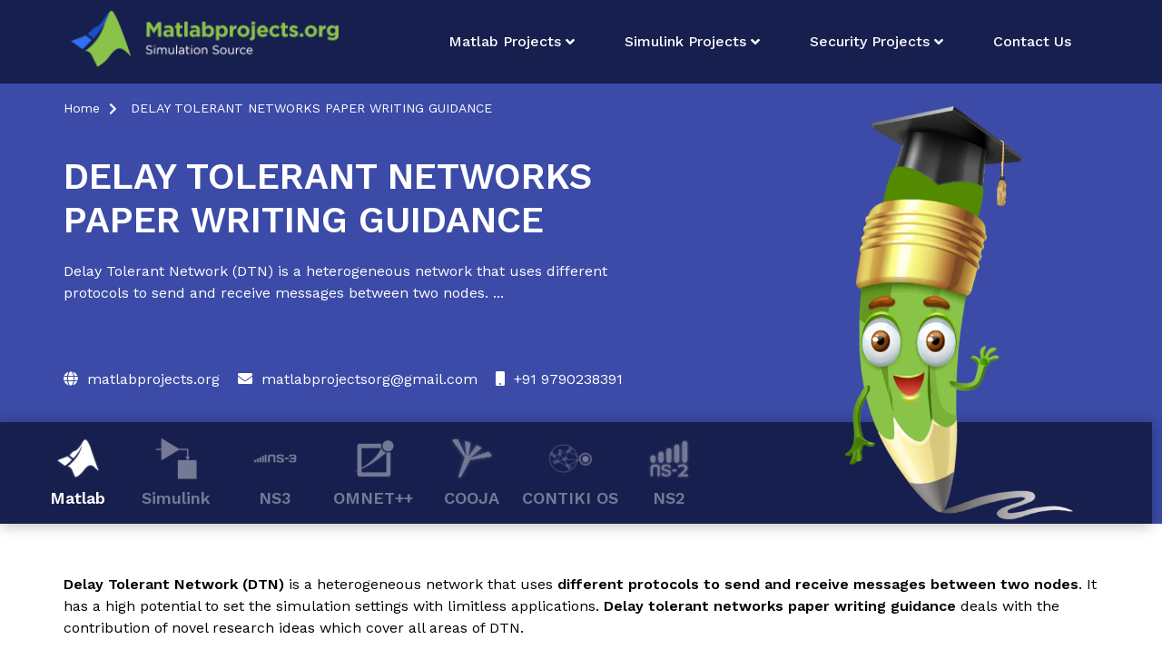

--- FILE ---
content_type: text/css
request_url: https://matlabprojects.org/wp-content/themes/airi/style.css?ver=6.8.3
body_size: 144052
content:
@charset "UTF-8";

/*!Theme Name: AiriTheme URI: https://athemes.com/theme/airiAuthor: aThemesAuthor URI: https://athemes.comDescription: Airi is a powerful yet lightweight and flexible theme for any organization or freelancer. With the Elementor integration, you can create a great-looking website with all necessary functionalities, without any hassle. Thanks to a wealth of customization options, you easily create a site for your business that fits your style and needs. Start from scratch, or go for one of the pre-made Elementor layouts. Looking for a theme that suits your e-commerce business? Look no further: Airi offers full WooCommerce support, so you can easily sell your products. Happy building!Version: 1.0.15License: GNU General Public License v2 or laterLicense URI: http://www.gnu.org/licenses/gpl-2.0.htmlTested up to: 5.4Requires PHP: 5.6Text Domain: airiTags: custom-background, right-sidebar, custom-colors, custom-logo, custom-menu, featured-images, threaded-comments, translation-ready, full-width-templateThis theme, like WordPress, is licensed under the GPL.Use it to make something cool, have fun, and share what you've learned with others.Airi is based on Underscores https://underscores.me/, (C) 2012-2017 Automattic, Inc.Underscores is distributed under the terms of the GNU GPL v2 or later.*/


/*-------------------------------------------------------------->>> TABLE OF CONTENTS:----------------------------------------------------------------# Typography# Elements# Forms# Navigation	## Links	## Menus# Accessibility# Alignments# Clearings# Widgets# Content	## Posts and pages	## Comments# Infinite scroll# Media	## Captions	## Galleries--------------------------------------------------------------*/

.mb30 {
	margin-bottom: 30px;
}


/*--------------------------------------------------------------# Typography--------------------------------------------------------------*/

body {
	font-family: 'Work Sans', sans-serif;
	font-size: 16px;
}

body,
button,
input,
select,
optgroup,
textarea {
	color: #595959;
	line-height: 1.5;
}

h1,
h2,
h3,
h4,
h5,
h6 {
	clear: both;
	font-family: 'Work Sans', sans-serif;
	color: #191919;
	font-weight: 500;
}

p {
	margin-bottom: 20px;
}

dfn,
cite,
em,
i {
	font-style: italic;
}

blockquote {
	margin: 0 1.5em;
}

address {
	margin: 0 0 1.5em;
}

pre {
	background: #eee;
	font-family: "Courier 10 Pitch", Courier, monospace;
	font-size: 15px;
	font-size: 0.9375rem;
	line-height: 1.6;
	margin-bottom: 1.6em;
	max-width: 100%;
	overflow: auto;
	padding: 1.6em;
}

code,
kbd,
tt,
var {
	font-family: Monaco, Consolas, "Andale Mono", "DejaVu Sans Mono", monospace;
	font-size: 15px;
	font-size: 0.9375rem;
}

abbr,
acronym {
	border-bottom: 1px dotted #666;
	cursor: help;
}

mark,
ins {
	background: #fff9c0;
	text-decoration: none;
}

big {
	font-size: 125%;
}


/*--------------------------------------------------------------# Elements--------------------------------------------------------------*/

html {
	-webkit-box-sizing: border-box;
	box-sizing: border-box;
}

*,
*:before,
*:after {
	/* Inherit box-sizing to make it easier to change the property for components that leverage other behavior; see https://css-tricks.com/inheriting-box-sizing-probably-slightly-better-best-practice/ */
	-webkit-box-sizing: inherit;
	box-sizing: inherit;
}

body {
	background: #fff;
	/* Fallback for when there is no custom background color defined. */
}

hr {
	background-color: #ccc;
	border: 0;
	height: 1px;
	margin-bottom: 1.5em;
}

ul,
ol {
	margin: 0 0 15px 15px;
	padding-left: 20px;
}

ul {
	list-style: disc;
}

ol {
	list-style: decimal;
}

li>ul,
li>ol {
	margin-bottom: 0;
	margin-left: 15px;
}

dt {
	font-weight: bold;
}

dd {
	margin: 0 1.5em 1.5em;
}

img {
	height: auto;
	/* Make sure images are scaled correctly. */
	max-width: 100%;
	/* Adhere to container width. */
}

figure {
	margin: 1em 0;
	/* Extra wide images within figure tags don't overflow the content area. */
}

table {
	margin: 0 0 1.5em;
	width: 100%;
}

th,
td {
	border: 1px solid #ebebeb;
	padding: 15px;
	text-align: center;
}

blockquote {
	background-color: #f7f7f7;
	padding: 25px;
	margin-bottom: 10px;
	border-left: 2px solid #cbd1dc;
}


/*--------------------------------------------------------------# Forms--------------------------------------------------------------*/

button,
.button,
input[type="button"],
input[type="reset"],
input[type="submit"],
.learnpress-page .lp-button {
	color: #fff;
	font-size: 13px;
	font-weight: 600;
	text-transform: uppercase;
	letter-spacing: 1px;
	border: 2px solid #f0437e;
	background-color: #f0437e;
	padding: 14px 30px;
	border-radius: 2px;
	-webkit-transition: all 0.3s;
	transition: all 0.3s;
	cursor: pointer;
	border-radius: 30px;
}

.menuStyle3 .top-bar button,
.menuStyle3 .top-bar .button,
.menuStyle3 .top-bar input[type="button"],
.menuStyle3 .top-bar input[type="reset"],
.menuStyle3 .top-bar input[type="submit"],
.menuStyle3 .top-bar .learnpress-page .lp-button {
	color: #fff;
}

button:hover,
.button:hover,
input[type="button"]:hover,
input[type="reset"]:hover,
input[type="submit"]:hover,
.learnpress-page .lp-button:hover {
	background-color: transparent;
	color: #000;
}

.menuStyle3 .top-bar button:hover,
.menuStyle3 .top-bar .button:hover,
.menuStyle3 .top-bar input[type="button"]:hover,
.menuStyle3 .top-bar input[type="reset"]:hover,
.menuStyle3 .top-bar input[type="submit"]:hover,
.menuStyle3 .top-bar .learnpress-page .lp-button:hover {
	background-color: transparent;
	color: #000;
}

input[type="text"],
input[type="email"],
input[type="url"],
input[type="password"],
input[type="search"],
input[type="number"],
input[type="tel"],
input[type="range"],
input[type="date"],
input[type="month"],
input[type="week"],
input[type="time"],
input[type="datetime"],
input[type="datetime-local"],
input[type="color"],
textarea,
select {
	color: #666;
	border: 1px solid #ebebeb;
	border-radius: 0;
	padding: 15px 20px;
}

input[type="text"]:focus,
input[type="email"]:focus,
input[type="url"]:focus,
input[type="password"]:focus,
input[type="search"]:focus,
input[type="number"]:focus,
input[type="tel"]:focus,
input[type="range"]:focus,
input[type="date"]:focus,
input[type="month"]:focus,
input[type="week"]:focus,
input[type="time"]:focus,
input[type="datetime"]:focus,
input[type="datetime-local"]:focus,
input[type="color"]:focus,
textarea:focus,
select:focus {
	color: #111;
}

textarea {
	width: 100%;
}


/*--------------------------------------------------------------# Navigation--------------------------------------------------------------*/


/*--------------------------------------------------------------## Links--------------------------------------------------------------*/

a {
	-webkit-transition: all 0.3s;
	transition: all 0.3s;
	color: royalblue;
}

a:hover,
a:focus,
a:active {
	text-decoration: none;
}

a:focus {
	outline: thin dotted;
}

a:hover,
a:active {
	outline: 0;
}


/*--------------------------------------------------------------## Menus--------------------------------------------------------------*/


/* Menu styles */

.menuStyle1 .site-header>div>.row,
.menuStyle2 .site-header>div>.row {
	-webkit-box-align: center;
	-ms-flex-align: center;
	align-items: center;
}

.menuStyle2 .site-header {
	background-color: #fff;
}

@media (max-width: 1199px) {
	.menuStyle2 .header-search {
		display: none;
	}
	.menuStyle6 .site-header .main-navigation>div>ul>li+li {
		margin-left: 0 !important;
	}
}

@media (max-width: 1199px) {
	.menuStyle2 .header-search-cart,
	.menuStyle2 .header-cart-link {
		margin: 0;
	}
}

.menuStyle2 .main-navigation a:hover:after,
.menuStyle2 .main-navigation .current-menu-item:after {
	content: '';
	width: 5px;
	height: 5px;
	background-color: #f0437e;
	border-radius: 50%;
	position: absolute;
	left: 50%;
	bottom: -8px;
	margin-left: -2px;
}

.menuStyle1.page-template-template_page-builder .sticky-wrapper {
	position: absolute;
}

.menuStyle1.page-template-template_page-builder .site-header {
	background-color: transparent;
}

@media (max-width: 1199px) {
	.menuStyle1.page-template-template_page-builder .site-header {
		background-color: #13151d;
	}
}

.menuStyle1.page-template-template_page-builder.static-header .site-header {
	position: absolute;
}

@media (max-width: 1199px) {
	.menuStyle1 .header-search {
		display: none;
	}
}

@media (max-width: 1199px) {
	.menuStyle1 .header-search-cart,
	.menuStyle1 .header-cart-link {
		margin: 0;
	}
}

.menuStyle1 .fa-search {
	color: #fff;
}

.menuStyle1 .sticky-wrapper {
	position: static;
	width: 100%;
	top: 0;
	left: 0;
	z-index: 999;
}

.menuStyle1 .sticky-wrapper.is-sticky a {
	color: #191919;
}

.menuStyle1 .site-header {
	position: static;
	background-color: #13151d;
	width: 100%;
	top: 0;
	left: 0;
	z-index: 999;
}

.menuStyle1.admin-bar .sticky-wrapper,
.menuStyle1.admin-bar .site-header {
	top: 32px;
}

.menuStyle1 .site-title a,
.menuStyle1 .main-navigation a {
	color: #fff;
}

.menuStyle1 .site-description {
	color: #fff;
}

@media (max-width: 1199px) {
	.menuStyle1 .main-navigation {
		background-color: #13151d;
	}
}

.menuStyle1 .main-navigation ul ul a {
	color: #1c1c1c;
}

@media (max-width: 1199px) {
	.menuStyle1 .mobile-menu-toggle_lines {
		background-color: #fff;
	}
}

@media (max-width: 1199px) {
	.menuStyle1 .mobile-menu-toggle_lines:before,
	.menuStyle1 .mobile-menu-toggle_lines:after {
		background: #fff;
	}
}

.menuStyle3.page-template-template_page-builder .sticky-wrapper {
	position: absolute;
	width: 100%;
}

.menuStyle3.page-template-template_page-builder .bottom-bar {
	background-color: rgba(255, 255, 255, 0.3);
}

.menuStyle3.page-template-template_page-builder.static-header .bottom-bar {
	position: absolute;
	z-index: 11;
}

@media (max-width: 1199px) {
	.menuStyle3.page-template-template_page-builder .site-header {
		background-color: #13151d;
	}
}

@media (max-width: 767px) {
	.menuStyle3 .top-bar .row>div {
		width: 50%;
		padding: 5px;
	}
}

@media (max-width: 600px) {
	.menuStyle3 .top-bar .row>div {
		width: 100%;
	}
}

.menuStyle3 .contact-item.header-cta {
	-webkit-box-pack: center;
	-ms-flex-pack: center;
	justify-content: center;
}

.menuStyle3:not(.page-template-template_page-builder) .bottom-bar {
	background-color: #13151d;
}

.menuStyle3 .main-navigation {
	padding: 30px 0;
	width: 100%;
}

.menuStyle3 .main-navigation a {
	color: #fff;
	text-transform: uppercase;
	font-weight: 500;
}

.menuStyle3 .main-navigation a:hover:after,
.menuStyle3 .main-navigation .current-menu-item:after {
	content: '';
	width: 5px;
	height: 5px;
	background-color: #f0437e;
	border-radius: 50%;
	position: absolute;
	left: 50%;
	bottom: -8px;
	margin-left: -2px;
}

@media (max-width: 1199px) {
	.menuStyle3 .main-navigation {
		background-color: #13151d;
	}
}

.menuStyle3 .top-bar {
	background-color: #fff;
}

.menuStyle3 .top-bar .contact-item {
	display: -webkit-box;
	display: -ms-flexbox;
	display: flex;
	-webkit-box-align: center;
	-ms-flex-align: center;
	align-items: center;
	-webkit-box-pack: center;
	-ms-flex-pack: center;
	justify-content: center;
	padding-top: 10px;
	padding-bottom: 10px;
	line-height: 1;
	padding: 0 30px;
}

.menuStyle3 .top-bar .contact-item:first-of-type {
	padding-left: 0;
}

.menuStyle3 .top-bar .contact-item.header-cta {
	border: 0;
	-webkit-box-flex: 1;
	-ms-flex: 1;
	flex: 1;
	-webkit-box-pack: end;
	-ms-flex-pack: end;
	justify-content: flex-end;
	padding-right: 0;
}

.menuStyle3 .top-bar .header-social.contact-item {
	border: 0;
}

.menuStyle3 .top-bar .header-social.contact-item .fa {
	margin: 10px;
}

.menuStyle3 .top-bar .contact-item {
	font-weight: 500;
	border-right: 1px solid #ebebeb;
}

.menuStyle3 .top-bar .contact-item .fa {
	color: #f0437e;
	margin-right: 15px;
}

.menuStyle3 .top-bar .contact-item.header-social .fa,
.menuStyle3 .top-bar .contact-item.header-social a {
	color: #28293a;
}

.menuStyle3 .top-bar a {
	color: #191919;
}

.menuStyle3 .bottom-bar {
	width: 100%;
	position: relative;
}

.menuStyle3 .bottom-bar .row {
	-webkit-box-align: center;
	-ms-flex-align: center;
	align-items: center;
}

.menuStyle3 .site-header {
	padding: 0;
}

.menuStyle3 .branding-area {
	padding: 15px;
}

.menuStyle3 .branding-area .site-branding {
	position: relative;
	z-index: 99;
}

.menuStyle3 .branding-area .container {
	height: 100%;
}

.menuStyle3 .branding-area .container .site-branding {
	height: 100%;
	display: -webkit-box;
	display: -ms-flexbox;
	display: flex;
	background-color: #fff;
	-webkit-box-align: center;
	-ms-flex-align: center;
	align-items: center;
	-ms-flex-line-pack: center;
	align-content: center;
	-ms-flex-wrap: wrap;
	flex-wrap: wrap;
	-webkit-box-pack: center;
	-ms-flex-pack: center;
	justify-content: center;
	-webkit-box-shadow: 0px 11px 24px 0px rgba(51, 71, 86, 0.15);
	box-shadow: 0px 11px 24px 0px rgba(51, 71, 86, 0.15);
}

.menuStyle3 .site-title a,
.menuStyle3 .site-description {
	color: #fff;
}

.menuStyle3 .is-sticky .bottom-bar {
	background-color: #fff;
}

.menuStyle3 .is-sticky .site-title a,
.menuStyle3 .is-sticky .main-navigation a {
	color: #191919;
}

.menuStyle3 .is-sticky .site-description {
	color: #191919;
}

.menuStyle3 .sticky-wrapper {
	position: relative;
	z-index: 11;
}

@media (max-width: 1199px) {
	.menuStyle3 .mobile-menu-toggle_lines {
		background-color: #fff;
	}
}

@media (max-width: 1199px) {
	.menuStyle3 .mobile-menu-toggle_lines:before,
	.menuStyle3 .mobile-menu-toggle_lines:after {
		background: #fff;
	}
}

.menuStyle4 #site-navigation-sticky-wrapper {
	margin-bottom: -68px;
}

.menuStyle4 .contact-area {
	display: -webkit-box;
	display: -ms-flexbox;
	display: flex;
	-webkit-box-pack: end;
	-ms-flex-pack: end;
	justify-content: flex-end;
}

@media (max-width: 1199px) {
	.menuStyle4 .contact-area {
		display: block;
		width: 100%;
		max-width: 100%;
		-webkit-box-flex: 0;
		-ms-flex: 0 0 100%;
		flex: 0 0 100%;
		margin-top: 30px;
		text-align: left;
	}
}

.menuStyle4 .contact-area .contact-block {
	text-align: left;
	display: -webkit-box;
	display: -ms-flexbox;
	display: flex;
	-webkit-box-align: center;
	-ms-flex-align: center;
	align-items: center;
	padding: 0 25px;
}

.menuStyle4 .contact-area .contact-block:first-of-type {
	padding-left: 0;
}

@media (max-width: 1199px) {
	.menuStyle4 .contact-area .contact-block:first-of-type {
		display: inline-block;
		padding: 5px;
	}
}

.menuStyle4 .contact-area .contact-block:last-of-type {
	padding-right: 0;
}

@media (max-width: 1199px) {
	.menuStyle4 .contact-area .contact-block:last-of-type {
		display: inline-block;
		padding: 5px;
	}
}

@media (max-width: 1199px) {
	.menuStyle4 .contact-area .contact-block {
		display: inline-block;
		padding: 5px;
	}
}

.menuStyle4 .contact-area .contact-block .contact-icon,
.menuStyle4 .contact-area .contact-block .contact-text {
	display: inline-block;
}

.menuStyle4 .contact-area .contact-block .contact-icon {
	font-size: 24px;
	color: #f0437e;
	width: 45px;
	height: 45px;
	line-height: 45px;
	border: 1px solid #f0437e;
	border-radius: 50%;
	text-align: center;
	margin-right: 25px;
}

.menuStyle4 .contact-area .contact-block span {
	display: block;
}

.menuStyle4 .contact-area .contact-block span:first-of-type {
	color: #595959;
}

.menuStyle4 .contact-area .contact-block span:last-of-type {
	font-weight: 500;
	color: #0e304e;
}

.menuStyle4 .main-navigation {
	text-align: left;
	background-color: #0e304e;
	padding: 0 240px 0 35px;
	margin-top: 35px;
	margin-bottom: -68px;
	position: relative;
	z-index: 999;
	-webkit-box-pack: justify;
	-ms-flex-pack: justify;
	justify-content: space-between;
}

.menuStyle4 .main-navigation .header-search-cart {
	padding-right: 15px;
	top: 100%;
}

.menuStyle4 .main-navigation>div {
	line-height: 1;
}

.menuStyle4 .main-navigation li {
	text-transform: uppercase;
	font-weight: 500;
	padding-top: 30px;
	padding-bottom: 30px;
}

.menuStyle4 .main-navigation li a {
	color: #fff;
}

.menuStyle4 .main-navigation .header-cta {
	display: -webkit-box;
	display: -ms-flexbox;
	display: flex;
	-webkit-box-align: center;
	-ms-flex-align: center;
	align-items: center;
	-webkit-box-pack: center;
	-ms-flex-pack: center;
	justify-content: center;
	background-color: #f0437e;
	position: absolute;
	right: 0;
	top: 0;
	height: 100%;
	min-width: 200px;
}

.menuStyle4 .main-navigation .header-cta:before {
	content: '';
	position: absolute;
	height: 100%;
	width: 40px;
	top: 0;
	left: -15px;
	background: #f0437e;
	-webkit-transform: skewX(20deg);
	transform: skewX(20deg);
}

.menuStyle4 .main-navigation .header-cta a {
	color: #fff;
	font-weight: 600;
	text-transform: uppercase;
	font-size: 18px;
	height: 100%;
	width: 100%;
	display: -webkit-box;
	display: -ms-flexbox;
	display: flex;
	-webkit-box-align: center;
	-ms-flex-align: center;
	align-items: center;
	-webkit-box-pack: center;
	-ms-flex-pack: center;
	justify-content: center;
}

.menuStyle4.sticky-header .site-header {
	position: relative;
}

.menuStyle4.sticky-header .is-sticky .main-navigation {
	-webkit-box-shadow: 0 0 15px 0 rgba(0, 0, 0, 0.3);
	box-shadow: 0 0 15px 0 rgba(0, 0, 0, 0.3);
}

.menuStyle5.page-template-template_page-builder .sticky-wrapper {
	position: absolute;
	width: 100%;
	z-index: 99;
}

.menuStyle5.page-template-template_page-builder .site-header {
	background-color: rgba(0, 0, 0, 0.3);
}

@media (max-width: 1199px) {
	.menuStyle5.page-template-template_page-builder .site-header {
		background-color: #61a0ce;
	}
}

.menuStyle5.page-template-template_page-builder.static-header .site-header {
	position: absolute;
}

.menuStyle5 .site-header {
	background-color: #61a0ce;
	border: none;
	color: #fff;
	padding-top: 34px;
	padding-bottom: 33px;
}

.menuStyle5 .site-header .main-navigation {
	-webkit-box-pack: start;
	-ms-flex-pack: start;
	justify-content: flex-start;
}

.menuStyle5 .site-header .main-navigation ul li a {
	color: #fff;
	text-transform: uppercase;
	font-weight: 500;
	-webkit-transition: all .3s;
	transition: all .3s;
}

.menuStyle5 .site-header .main-navigation ul li a:hover {
	border-bottom: 2px solid #fff;
}

.menuStyle5 .site-header .main-navigation ul li.current-menu-item>a {
	border-bottom: 2px solid #fff;
}

.menuStyle5 .site-header .contact-us span {
	font-size: 22px;
}

.menuStyle5 .site-header .socials a {
	color: #fff;
}

.menuStyle5 .site-header .socials a+a {
	margin-left: 20px;
}

.menuStyle5 .is-sticky .site-header {
	background-color: #61a0ce;
	z-index: 9999 !important;
}

.menuStyle6 .site-header {
	background-color: #181b33;
	padding-top: 0;
	padding-bottom: 0;
}

.menuStyle6 .site-header .mobile-menu-toggle_lines {
	background: #fff;
	cursor: pointer;
}

.menuStyle6 .site-header .mobile-menu-toggle_lines:before,
.menuStyle6 .site-header .mobile-menu-toggle_lines:after {
	background: #fff;
}

.menuStyle6 .site-header .top-section {
	color: #fff;
	font-size: 16px;
	font-weight: 400;
	border-bottom: 1px solid #303248;
	padding-bottom: 13px;
	padding-top: 12px;
}

.menuStyle6 .site-header .top-section i {
	color: #948b3e;
	font-size: 15px;
	margin-right: 19px;
}

.menuStyle6 .site-header .top-section .location i {
	margin-right: 13px;
}

.menuStyle6 .site-header .top-section ul {
	list-style: none;
	margin: 0;
	padding: 0;
	display: -webkit-box;
	display: -ms-flexbox;
	display: flex;
	-webkit-box-pack: end;
	-ms-flex-pack: end;
	justify-content: flex-end;
}

.menuStyle6 .site-header .top-section ul li {
	position: relative;
}

.menuStyle6 .site-header .top-section ul li+li {
	margin-left: 28px;
	padding-left: 31px;
}

.menuStyle6 .site-header .top-section ul li+li:before {
	background-color: #303248;
	content: '';
	position: absolute;
	top: 0;
	bottom: 0;
	left: 0;
	width: 1px;
}

.menuStyle6 .site-header .bottom-section {
	padding-top: 27px;
	padding-bottom: 24px;
}

.menuStyle6 .site-header .main-navigation>div>ul>li {
	padding: 0;
}

.menuStyle6 .site-header .main-navigation ul li a {
	color: #fff;
	display: inline-block;
	padding-bottom: 3px;
	position: relative;
}

.menuStyle6 .site-header .main-navigation ul li a:after {
	content: '';
	position: absolute;
	bottom: 0;
	right: 0;
	width: 0;
	background-color: #948b3e;
	height: 2px;
	-webkit-transition: all .3s;
	transition: all .3s;
}

.menuStyle6 .site-header .main-navigation ul li a:hover:after {
	left: 0;
	width: 100%;
}

.menuStyle6 .site-header .main-navigation>div>ul>li+li {
	margin-left: 33px;
}

.menuStyle6 .site-header .group-actions {
	margin-left: 61px;
}

.menuStyle6 .site-header .group-actions .search-form {
	position: relative;
}

.menuStyle6 .site-header .group-actions .search-form .header-search-form {
	top: auto;
}

.menuStyle6 .site-header .header-search-cart {
	list-style: none;
	margin: 0;
	padding: 0;
}

.menuStyle6 .site-header .header-search-cart li {
	color: #fff;
}

.menuStyle6 .site-header .btn {
	border: 2px solid #948b3e;
	color: #fff;
	font-size: 13px;
	text-transform: uppercase;
	font-weight: 500;
	letter-spacing: 1px;
	padding: 12px 15px 15px;
	margin-left: 42px;
}

.site-header {
	padding: 30px 0;
	/* Sticky header */
}

.site-header .container-fluid {
	padding: 0 75px;
}

@media (max-width: 767px) {
	.site-header .container-fluid {
		padding-left: 15px;
		padding-right: 15px;
	}
}

.sticky-header .site-header {
	width: 100%;
	top: 0;
	left: 0;
	z-index: 99 !important;
	-webkit-transition: all 0.4s;
	transition: all 0.4s;
}

.is-sticky .site-header {
	z-index: 99 !important;
	-webkit-box-shadow: 0 0 15px 0 rgba(0, 0, 0, 0.1);
	box-shadow: 0 0 15px 0 rgba(0, 0, 0, 0.1);
	background-color: #fff;
}

.is-sticky .site-header .custom-logo-link img {
	max-width: 80px;
}

.admin-bar.sticky-header:not(.menuStyle4) .site-header,
.admin-bar:not(.menuStyle4) .is-sticky .site-header {
	top: 32px !important;
}


/* Menus */

.main-navigation {
	text-align: right;
	display: block;
	float: left;
}

.main-navigation ul {
	display: none;
	list-style: none;
	margin: 0;
	padding-left: 0;
}

.main-navigation ul ul {
	float: left;
	position: absolute;
	padding-top: 15px;
	top: 100%;
	left: -999em;
	text-align: left;
	z-index: 99999;
}

.main-navigation ul ul ul {
	left: -999em;
	top: -1px;
	padding-top: 0;
}

.main-navigation ul ul li {
	font-size: 13px;
	text-transform: uppercase;
	padding: 15px;
	background-color: #f7f7f7;
	border: 1px solid #ebebeb;
}

.main-navigation ul ul li:hover>ul,
.main-navigation ul ul li.focus>ul {
	left: 100%;
}

.main-navigation ul ul a {
	width: 200px;
}

.main-navigation ul li:hover>ul,
.main-navigation ul li.focus>ul {
	left: auto;
}

.main-navigation li {
	display: inline-block;
	position: relative;
	padding: 0 25px;
	font-weight: 500;
}

.main-navigation li:first-of-type {
	padding-left: 15px;
}

.main-navigation a {
	color: #191919;
	display: block;
	text-decoration: none;
}


/* Small menu. */

.menu-toggle,
.main-navigation.toggled ul {
	display: block;
}

@media screen and (min-width: 37.5em) {
	.menu-toggle {
		display: none;
	}
	.main-navigation ul {
		display: block;
	}
}

.comment-navigation a,
.posts-navigation a,
.post-navigation a {
	color: #8c8d90;
}

.site-main .comment-navigation,
.site-main .posts-navigation,
.site-main .post-navigation {
	margin: 0 0 1.5em;
	overflow: hidden;
}

.comment-navigation .nav-previous,
.posts-navigation .nav-previous,
.post-navigation .nav-previous {
	float: left;
	width: 50%;
}

.comment-navigation .nav-next,
.posts-navigation .nav-next,
.post-navigation .nav-next {
	float: right;
	text-align: right;
	width: 50%;
}

.header-mobile-menu {
	display: none;
}

@media (max-width: 1199px) {
	.menuStyle4 #site-navigation-sticky-wrapper {
		margin: 0 !important;
	}
	.menuStyle4 .main-navigation {
		position: fixed;
		padding: 0;
		margin: 0 !important;
		width: 100%;
		max-width: 100%;
	}
	.menuStyle4 .main-navigation li {
		padding-top: 15px;
		padding-bottom: 15px;
	}
	.menuStyle4 .main-navigation li a {
		padding: 0;
	}
	.menuStyle4 .main-navigation .header-cta {
		display: block;
		position: static;
		height: auto;
	}
	.menuStyle4 .main-navigation .header-cta:before {
		display: none;
	}
	.menuStyle4 .main-navigation .header-search {
		display: none;
	}
	.menuStyle4 .main-navigation .header-search-cart,
	.menuStyle4 .main-navigation .header-cart-link {
		margin: 0;
	}
	/* Styling desktop navigation for mobile screens */
	.ca-header-shadow--mobile {
		-webkit-box-shadow: 0px 4px 7px 0px rgba(0, 0, 0, 0.1);
		box-shadow: 0px 4px 7px 0px rgba(0, 0, 0, 0.1);
		background-color: #fff;
		position: relative;
		z-index: 100;
	}
	.header-mobile-menu {
		text-align: right;
		display: block;
	}
	body.mobile-menu-active {
		overflow-y: hidden;
	}
	.main-navigation {
		display: block;
		background-color: #fff;
		padding: 30px 15px 30px;
		position: fixed;
		width: 100%;
		max-width: 100%;
		overflow-y: auto;
		z-index: 99;
		-webkit-transition: opacity .2s 0s ease, visibility 0s .2s linear, -webkit-transform 0.2s 0s ease;
		transition: opacity .2s 0s ease, visibility 0s .2s linear, -webkit-transform 0.2s 0s ease;
		transition: transform 0.2s 0s ease, opacity .2s 0s ease, visibility 0s .2s linear;
		transition: transform 0.2s 0s ease, opacity .2s 0s ease, visibility 0s .2s linear, -webkit-transform 0.2s 0s ease;
		/* delay the visibility so the transition can be observed */
		top: 0px;
		bottom: 0;
		left: 0;
		margin: 0;
		opacity: 0;
		visibility: hidden;
		pointer-events: none;
		-webkit-transform: scale(0.95);
		transform: scale(0.95);
	}
	.main-navigation ul {
		display: block;
	}
	.mobile-menu-active .main-navigation {
		display: block;
		opacity: 1;
		visibility: visible;
		pointer-events: initial;
		-webkit-transform: scale(1);
		transform: scale(1);
		-webkit-transition: opacity .2s 0s ease, visibility 0s 0s linear, -webkit-transform 0.2s 0s ease;
		transition: opacity .2s 0s ease, visibility 0s 0s linear, -webkit-transform 0.2s 0s ease;
		transition: transform 0.2s 0s ease, opacity .2s 0s ease, visibility 0s 0s linear;
		transition: transform 0.2s 0s ease, opacity .2s 0s ease, visibility 0s 0s linear, -webkit-transform 0.2s 0s ease;
	}
	.main-navigation {
		padding: 0;
	}
	.main-navigation ul ul {
		position: static;
		float: none;
		padding: 0;
	}
	.main-navigation ul ul a {
		width: 100%;
	}
	.main-navigation li {
		display: block;
		position: relative;
		border-bottom: 1px solid rgba(25, 25, 25, 0.1);
		text-align: center;
	}
	.main-navigation li:first-of-type {
		padding-left: 25px;
	}
	.main-navigation a {
		font-size: 15px;
		line-height: 2;
		padding: 15px 30px;
	}
	.main-navigation ul .sub-menu,
	.main-navigation ul .children {
		display: none;
		background: rgba(0, 0, 0, 0.05);
	}
	.main-navigation ul .sub-menu.open,
	.main-navigation ul .children.open {
		display: block;
	}
	.main-navigation ul .sub-menu li,
	.main-navigation ul .children li {
		border-bottom: none;
	}
	.main-navigation ul .sub-menu li a,
	.main-navigation ul .children li a {
		font-size: 13px;
		line-height: 2;
		padding: 0;
	}
	.main-navigation ul .sub-menu li a:hover,
	.main-navigation ul .sub-menu li a:focus,
	.main-navigation ul .children li a:hover,
	.main-navigation ul .children li a:focus {
		color: #fb397d;
	}
	.main-navigation ul .subnav-toggle {
		height: 60px;
		width: 30px;
		position: absolute;
		top: 0;
		right: 0;
		text-align: center;
		display: block;
		cursor: pointer;
	}
	.main-navigation ul .sub-menu .subnav-toggle,
	.main-navigation ul .children .subnav-toggle {
		height: 50px;
	}
	.main-navigation ul .subnav-toggle:before {
		content: "+";
		display: inline-block;
		color: inherit;
		font-size: 20px;
		font-weight: 900;
		line-height: 60px;
		speak: none;
		-webkit-transform: rotate(0deg);
		transform: rotate(0deg);
		-webkit-transition: all 0.2s ease;
		transition: all 0.2s ease;
	}
	.main-navigation ul .subnav-toggle.open:before {
		-webkit-transform: rotate(-180deg);
		transform: rotate(-180deg);
		/* negative value so it will rotate counterclockwise */
	}
	.main-navigation ul .sub-menu .subnav-toggle:before,
	.main-navigation ul .children .subnav-toggle:before {
		line-height: 50px;
	}
	.main-navigation li.menu-item-has-children>.subnav-toggle,
	.main-navigation li.page_item_has_children>.subnav-toggle {
		color: #191919;
	}
	/* When hovering the sibiling menu link -> change dropdown color */
	.main-navigation li.menu-item-has-children>a:hover+.subnav-toggle,
	.main-navigation li.menu-item-has-children>a:focus+.subnav-toggle,
	.main-navigation li.page_item_has_children>a:hover+.subnav-toggle,
	.main-navigation li.page_item_has_children>a:focus+.subnav-toggle,
	.main-navigation ul .subnav-toggle:hover {
		color: #fb397d;
	}
	.main-navigation ul li a:hover,
	.main-navigation ul li.current_page_item>a,
	.main-navigation ul li.current-menu-item>a,
	.main-navigation ul li.current_page_ancestor>a,
	.main-navigation ul li.current-menu-ancestor>a {
		color: #fb397d;
		text-decoration: none;
	}
	/* End of navigation mobile styles */
}

.mobile-menu-toggle {
	position: relative;
	background: transparent;
	border: 0;
	padding: 15px 20px;
}

.mobile-menu-toggle_lines {
	display: block;
	position: absolute;
	top: 16px;
	left: 0;
	right: 0;
	height: 3px;
	background: #191919;
	-webkit-transition: background-color 0.2s;
	transition: background-color 0.2s;
}

.mobile-menu-toggle_lines:before,
.mobile-menu-toggle_lines:after {
	position: absolute;
	display: block;
	left: 0;
	width: 100%;
	height: 3px;
	background: #191919;
	content: "";
	-webkit-transition-duration: 0.2s, 0.2s;
	transition-duration: 0.2s, 0.2s;
}

.mobile-menu-toggle_lines:before {
	top: -10px;
	-webkit-transition-property: top, -webkit-transform;
	transition-property: top, -webkit-transform;
	transition-property: top, transform;
	transition-property: top, transform, -webkit-transform;
}

.mobile-menu-toggle_lines:after {
	bottom: -10px;
	-webkit-transition-property: bottom, -webkit-transform;
	transition-property: bottom, -webkit-transform;
	transition-property: bottom, transform;
	transition-property: bottom, transform, -webkit-transform;
}

.mobile-menu-toggle:hover .mobile-menu-toggle_lines:before,
.mobile-menu-toggle:focus .mobile-menu-toggle_lines:before {
	top: -12px;
}

.mobile-menu-toggle:hover .mobile-menu-toggle_lines:after,
.mobile-menu-toggle:focus .mobile-menu-toggle_lines:after {
	bottom: -12px;
}

.mobile-menu-active .mobile-menu-toggle .mobile-menu-toggle_lines {
	background: rgba(25, 25, 25, 0);
}

.mobile-menu-active .mobile-menu-toggle .mobile-menu-toggle_lines:before {
	top: 0;
	-webkit-transform: rotate3d(0, 0, 1, 45deg);
	transform: rotate3d(0, 0, 1, 45deg);
}

.mobile-menu-active .mobile-menu-toggle .mobile-menu-toggle_lines:after {
	bottom: 0;
	-webkit-transform: rotate3d(0, 0, 1, -45deg);
	transform: rotate3d(0, 0, 1, -45deg);
}


/* Header search and cart */

.header-search {
	position: relative;
}

.header-search-form {
	display: none;
	position: absolute;
	right: 0;
	z-index: 14;
}

.header-search-form .search-submit {
	display: none;
}

.main-navigation {
	display: -webkit-box;
	display: -ms-flexbox;
	display: flex;
	-webkit-box-pack: end;
	-ms-flex-pack: end;
	justify-content: flex-end;
}

ul.header-search-cart {
	margin-left: 85px;
}

ul.header-search-cart li {
	padding: 0;
}

ul.header-search-cart .header-search-toggle {
	cursor: pointer;
}

ul.header-search-cart .header-cart-link {
	margin-left: 25px;
}

ul.header-search-cart .header-cart-link .count {
	font-size: 12px;
	position: relative;
	top: -8px;
	left: 2px;
}

@media (max-width: 1199px) {
	.menuStyle5 .site-header .last-block,
	.menuStyle5 .site-header .contact-us {
		margin-top: 10px;
	}
	.menuStyle5 .site-header .last-block .socials {
		padding-top: 6px;
	}
	.menuStyle5 .site-header .main-navigation ul li a,
	.menuStyle5 .main-navigation ul li a:hover,
	.menuStyle5 .main-navigation ul li.current_page_item>a,
	.menuStyle5 .main-navigation ul li.current-menu-item>a,
	.menuStyle5 .main-navigation ul li.current_page_ancestor>a,
	.menuStyle5 .main-navigation ul li.current-menu-ancestor>a {
		color: #61a0ce;
	}
	.menuStyle5 .site-header .main-navigation ul li a,
	.menuStyle5 .site-header .main-navigation ul li a:hover {
		border-bottom: none;
	}
	.menuStyle6 .site-header .right-content {
		margin-top: 20px;
	}
	.menuStyle6 .site-header .main-navigation ul li a {
		color: #191919;
	}
	.menuStyle6 .site-header .main-navigation ul li+li {
		margin-left: 0;
	}
}

@media (max-width: 991px) {
	.menuStyle5 .last-block .socials {
		-webkit-box-pack: center !important;
		-ms-flex-pack: center !important;
		justify-content: center !important;
	}
	.menuStyle6 .site-header .top-section ul li+li {
		margin-left: 10px;
		padding-left: 10px;
	}
}


/*--------------------------------------------------------------## Branding--------------------------------------------------------------*/

.site-title {
	font-size: 36px;
	margin: 0;
	font-weight: 600;
}

.site-title a {
	color: #191919;
}

.site-description {
	margin: 0;
	color: #707070;
}

.site-description:empty {
	margin: 0;
}


/*--------------------------------------------------------------# Woocommerce--------------------------------------------------------------*/

@media (min-width: 769px) {
	.woocommerce ul.products li.first,
	.woocommerce-page ul.products li.first {
		clear: none;
	}
	.woocommerce ul.products.columns-5 li.product,
	.woocommerce-product-loop ul.products.columns-5 li.product {
		width: 33.33333%;
		margin: 0;
		padding: 0 15px 60px 15px;
	}
	.woocommerce ul.products.columns-5 li.product:nth-of-type(3n+1),
	.woocommerce-product-loop ul.products.columns-5 li.product:nth-of-type(3n+1) {
		clear: left;
	}
	.woocommerce-product-loop:not(.single) .site-content>.container {
		padding-left: 30px;
		padding-right: 30px;
	}
}

@media (max-width: 400px) {
	.woocommerce ul.products.columns-5 li.product,
	.woocommerce-product-loop ul.products.columns-5 li.product {
		width: 100%;
		padding: 15px;
	}
	.woocommerce-product-loop:not(.single) .site-content>.container {
		padding-left: 30px;
		padding-right: 30px;
	}
}

@media (min-width: 1024px) {
	.woocommerce ul.products.columns-5 li.product,
	.woocommerce-product-loop ul.products.columns-5 li.product {
		width: 20%;
		margin: 0;
		padding: 0 15px 60px 15px;
	}
	.woocommerce ul.products.columns-5 li.product:nth-of-type(3n+1),
	.woocommerce-product-loop ul.products.columns-5 li.product:nth-of-type(3n+1) {
		clear: none;
	}
	.woocommerce-product-loop:not(.single) .site-content>.container {
		padding-left: 90px;
		padding-right: 90px;
	}
	.woocommerce ul.products li.first,
	.woocommerce-page ul.products li.first {
		clear: left;
	}
}

.woocommerce-loop-product__title {
	font-size: 16px;
}

.woocommerce ul.products li.product .price {
	font-size: 16px;
	color: #707070;
}

.woocommerce ul.products li.product a img {
	margin-bottom: 30px;
}

.woocommerce ul.products li.product .button {
	opacity: 0;
	position: absolute;
	top: 10px;
	right: 25px;
	background-color: #f0437e;
	color: #fff;
	border-radius: 50%;
	width: 40px;
	height: 40px;
	text-align: center;
	line-height: 40px;
	padding: 0;
	margin: 0;
}

.woocommerce ul.products li.product a.added_to_cart {
	display: block;
	text-align: center;
	color: #191919;
	font-size: 14px;
	text-transform: uppercase;
}

.woocommerce ul.products li.product .onsale {
	left: 25px;
	top: 10px;
	right: auto;
	background-color: #333;
	margin: 0;
	width: 40px;
	height: 40px;
	text-align: center;
	line-height: 40px;
	font-size: 12px;
	font-weight: 400;
	padding: 0;
	text-transform: uppercase;
}

.woocommerce ul.products li.product:hover .button {
	opacity: 1;
}

.woocommerce-product-loop .products.columns-5 {
	margin-left: -15px;
	margin-right: -15px;
}

.woocommerce .woocommerce-ordering {
	margin-bottom: 50px;
}

.woocommerce .woocommerce-breadcrumb {
	color: #bfbfbf;
	font-size: 18px;
	font-weight: 600;
	text-transform: uppercase;
	margin-bottom: 50px;
}

.woocommerce .woocommerce-result-count {
	margin: 15px 0 0;
	text-transform: uppercase;
}

.woocommerce-product-loop:not(.single) .site-content>.container {
	width: 100%;
	max-width: 100%;
	padding: 0 90px;
}

.woocommerce-product-loop .site-main {
	padding: 0;
}


/* Single product */

.woocommerce div.product .product_title {
	font-size: 30px;
}

.product .woocommerce-product-gallery {
	padding-right: 100px;
}

.product .woocommerce-product-gallery__trigger {
	right: 120px !important;
}

.product span.onsale {
	left: 15px;
	top: 15px;
	right: auto;
	background-color: #333;
	margin: 0;
	width: 40px;
	height: 40px;
	text-align: center;
	line-height: 40px;
	font-size: 12px;
	font-weight: 400;
	padding: 0;
	text-transform: uppercase;
}

.product .quantity .qty {
	padding: 9px 15px;
	margin-right: 5px;
}

.product .single_add_to_cart_button.button.alt {
	color: #fff;
	font-size: 13px;
	font-weight: 500;
	text-transform: uppercase;
	letter-spacing: 1px;
	border: 2px solid #f0437e;
	background-color: #f0437e;
	padding: 14px 30px;
	border-radius: 2px;
	-webkit-transition: all 0.3s;
	transition: all 0.3s;
	cursor: pointer;
}

.product .single_add_to_cart_button.button.alt:hover {
	background-color: #f0437e;
}

.product div.entry-summary p.price,
.product div.entry-summary span.price {
	color: #f0437e;
}

.product .woocommerce-tabs.wc-tabs-wrapper {
	border-top: 1px solid #d7d7d7;
	border-bottom: 1px solid #d7d7d7;
	padding: 60px 0;
	margin: 60px 0;
}

@media (max-width: 768px) {
	.woocommerce .product .woocommerce-product-gallery {
		padding-right: 0;
	}
	.product .woocommerce-product-gallery__trigger {
		right: 15px !important;
	}
}

.woocommerce div.product .woocommerce-tabs ul.tabs {
	text-align: center;
}

.woocommerce div.product .woocommerce-tabs ul.tabs li {
	border: 0;
	background-color: transparent;
	border-radius: 0;
	padding: 0 30px;
	border-right: 2px solid #d2d2d2;
	border-color: #d2d2d2;
	margin: 0 -5px;
}

.woocommerce div.product .woocommerce-tabs ul.tabs li:last-of-type {
	border-right: 0;
}

.woocommerce div.product .woocommerce-tabs ul.tabs li a {
	padding: 0;
	font-size: 18px;
	font-weight: 500;
}

.woocommerce div.product .woocommerce-tabs ul.tabs li.active {
	background: transparent;
}

.woocommerce div.product .woocommerce-tabs ul.tabs li.active a {
	color: #f0437e;
}

.woocommerce div.product .woocommerce-tabs ul.tabs li::after,
.woocommerce div.product .woocommerce-tabs ul.tabs li::before {
	border: 0;
	-webkit-box-shadow: none;
	box-shadow: none;
}

.woocommerce div.product .woocommerce-tabs ul.tabs:before {
	border: 0;
}

.woocommerce-Tabs-panel {
	color: #707070;
}

.related.products h2 {
	text-align: center;
	margin-bottom: 50px;
	font-size: 30px;
}


/* Cart */

.product-remove a.remove {
	color: #d35050 !important;
	border: 1px solid #e1e1e1;
	border-radius: 0;
	width: 40px;
	height: 40px;
	text-align: center;
	line-height: 40px;
	margin: 0 auto;
}

.product-remove a.remove:hover {
	background-color: #d35050;
}

.woocommerce-cart table.cart img,
.woocommerce-checkout table.cart img {
	width: 100%;
	max-width: 100px;
}

.woocommerce table.shop_table {
	color: #191919;
	border-left: 0;
	border-right: 0;
	border-color: #d7d7d7;
	border-width: 1px;
	border-collapse: collapse;
}

.woocommerce table.shop_table a {
	color: #191919;
}

.woocommerce table.shop_table .quantity .qty {
	width: 3.631em;
	text-align: center;
	padding: 15px;
	width: auto;
	max-width: 100px;
}

.woocommerce table.shop_table thead th {
	font-size: 16px;
	text-transform: uppercase;
	color: #191919;
	font-weight: 500;
	padding-top: 20px;
	padding-bottom: 20px;
}

.woocommerce table.shop_table td {
	padding-top: 35px;
	padding-bottom: 35px;
}

.woocommerce table.shop_table th,
.woocommerce table.shop_table td {
	border-left: 0;
	border-right: 0;
	border-color: #d7d7d7;
	border-width: 1px;
}

.woocommerce table.cart td.actions .input-text,
.woocommerce-page #content table.cart td.actions .input-text,
.woocommerce-page table.cart td.actions .input-text {
	width: 100%;
	max-width: 150px;
}

.woocommerce-cart .cart-collaterals .cart_totals {
	margin-top: 70px;
}

.woocommerce-cart .cart-collaterals .cart_totals table {
	border-bottom: 0;
	border-collapse: collapse;
}

.woocommerce-cart .cart-collaterals .cart_totals table tr:last-of-type {
	border-bottom: 0;
}

.woocommerce-cart .cart-collaterals .cart_totals h2 {
	font-size: 18px;
	text-transform: uppercase;
	margin-bottom: 30px;
}

.woocommerce-cart .cart-collaterals .cart_totals td {
	font-weight: 600 !important;
}

.woocommerce-cart .cart-collaterals .cart_totals .button {
	background-color: #f0437e;
	font-size: 14px;
	font-weight: 500;
	display: table;
	float: right;
	padding: 18px 50px;
}

.woocommerce-cart .cart-collaterals .cart_totals .button:hover {
	background-color: #f0437e;
}

#add_payment_method .cart-collaterals .cart_totals table th,
.woocommerce-cart .cart-collaterals .cart_totals table td,
.woocommerce-cart .cart-collaterals .cart_totals table th,
.woocommerce-checkout .cart-collaterals .cart_totals table th {
	vertical-align: middle;
	font-weight: 400;
}


/* Checkout */

.woocommerce .col2-set .col-2,
.woocommerce-page .col2-set .col-2,
.woocommerce .col2-set .col-1,
.woocommerce-page .col2-set .col-1 {
	max-width: 100%;
}

.woocommerce-checkout #customer_details .woocommerce-input-wrapper {
	width: 100%;
}

.woocommerce-checkout .select2-container--default .select2-selection--single {
	border-color: #ebebeb;
	padding: 10px;
	border-radius: 0;
	height: auto;
}

.woocommerce-checkout #order_review_heading {
	text-align: center;
	margin: 50px 0 15px;
}

.woocommerce-checkout button.button.alt {
	background-color: #f0437e;
	color: #fff;
}

.woocommerce-checkout button.button.alt:hover {
	background-color: #f0437e;
	color: #fff;
}


/* Page numbers */

.woocommerce nav.woocommerce-pagination ul {
	border: 0;
}

.woocommerce nav.woocommerce-pagination ul li {
	margin: 5px;
	border: 0;
}

.woocommerce nav.woocommerce-pagination ul li .page-numbers {
	width: 40px;
	height: 40px;
	text-align: center;
	line-height: 40px;
	padding: 0;
	border: 1px solid #ebebeb;
	border-radius: 50%;
}

.woocommerce nav.woocommerce-pagination ul li .page-numbers.prev,
.woocommerce nav.woocommerce-pagination ul li .page-numbers.next {
	border: 0;
}


/*--------------------------------------------------------------# Accessibility--------------------------------------------------------------*/


/* Text meant only for screen readers. */

.screen-reader-text {
	border: 0;
	clip: rect(1px, 1px, 1px, 1px);
	-webkit-clip-path: inset(50%);
	clip-path: inset(50%);
	height: 1px;
	margin: -1px;
	overflow: hidden;
	padding: 0;
	position: absolute !important;
	width: 1px;
	word-wrap: normal !important;
	/* Many screen reader and browser combinations announce broken words as they would appear visually. */
}

.screen-reader-text:focus {
	background-color: #f1f1f1;
	border-radius: 3px;
	-webkit-box-shadow: 0 0 2px 2px rgba(0, 0, 0, 0.6);
	box-shadow: 0 0 2px 2px rgba(0, 0, 0, 0.6);
	clip: auto !important;
	-webkit-clip-path: none;
	clip-path: none;
	color: #21759b;
	display: block;
	font-size: 14px;
	font-size: 0.875rem;
	font-weight: bold;
	height: auto;
	left: 5px;
	line-height: normal;
	padding: 15px 23px 14px;
	text-decoration: none;
	top: 5px;
	width: auto;
	z-index: 100000;
	/* Above WP toolbar. */
}


/* Do not show the outline on the skip link target. */

#content[tabindex="-1"]:focus {
	outline: 0;
}


/*--------------------------------------------------------------# Alignments--------------------------------------------------------------*/

.alignleft {
	display: inline;
	float: left;
	margin-right: 1.5em;
}

.alignright {
	display: inline;
	float: right;
	margin-left: 1.5em;
}

.aligncenter {
	clear: both;
	display: block;
	margin-left: auto;
	margin-right: auto;
}


/*--------------------------------------------------------------# Clearings--------------------------------------------------------------*/

.clear:before,
.clear:after,
.entry-content:before,
.entry-content:after,
.comment-content:before,
.comment-content:after,
.site-header:before,
.site-header:after,
.site-content:before,
.site-content:after,
.site-footer:before,
.site-footer:after {
	content: "";
	display: table;
	table-layout: fixed;
}

.clear:after,
.entry-content:after,
.comment-content:after,
.site-header:after,
.site-content:after,
.site-footer:after {
	clear: both;
}


/*--------------------------------------------------------------# Widgets--------------------------------------------------------------*/

.widget-area {
	padding: 30px;
	border: 1px solid #ebebeb;
	-ms-flex-item-align: start;
	align-self: flex-start;
}

.widget {
	margin: 0 0 50px;
	color: #707070;
	/* Make sure select elements fit in widgets. */
}

.widget .widget-title {
	font-size: 24px;
	margin: 0 0 30px;
}

.widget a {
	color: #595959;
}

.widget ul {
	padding-left: 0;
	list-style: none;
	margin: 0;
}

.widget ul li {
	padding-bottom: 20px;
}

.widget ul li:last-of-type {
	padding-bottom: 0;
}

.widget ul li>ul,
.widget ul .children {
	padding-left: 20px;
}

.widget select {
	max-width: 100%;
}


/* Default widgets */

.widget_categories li {
	padding-bottom: 30px;
	text-align: right;
	overflow: hidden;
}

.widget_categories li a {
	float: left;
}

.widget_categories li::before {
	margin-right: 15px;
	content: '\003e\003e';
	-webkit-transition: all 0.3s;
	transition: all 0.3s;
	float: left;
}

.widget_categories li:hover::before,
.widget_categories li:hover a {
	color: #f0437e;
}


/* Tagcloud */

.tagcloud a {
	line-height: 1;
	padding: 10px 20px;
	text-transform: uppercase;
	color: #595959;
	border: 1px solid rgba(0, 0, 0, 0.1);
	display: inline-block;
	margin: 5px;
}


/* Search widget */

.widget_search .search-field {
	background-color: #f7f7f7;
	vertical-align: top;
	padding-top: 13px;
	padding-bottom: 13px;
	margin-right: -5px;
	width: 100%;
}

.widget_search .search-submit {
	display: none;
}

.widget_search .search-form label {
	width: 100%;
}


/* Custom recent posts widget */

.airi_recent_entries .post-date {
	color: #f0437e;
	font-size: 12px;
	font-weight: 500;
	letter-spacing: 2px;
	text-transform: uppercase;
	margin-bottom: 15px;
	display: table;
}

.airi_recent_entries h5 {
	font-size: 16px;
}


/*--------------------------------------------------------------Social--------------------------------------------------------------*/

.social-widget li a::before,
.social-media-list a:before {
	font-family: FontAwesome;
	color: inherit;
}

ul.social-media-list {
	margin: -5px;
}

ul.social-media-list li {
	float: left;
	padding: 0;
	margin: 5px;
}

.social-media-list li a,
.social-widget a {
	-webkit-backface-visibility: visible;
	backface-visibility: visible;
	display: inline-block;
}

.social-media-list li a::before,
.social-widget a::before {
	display: block;
	font-size: 18px;
	text-align: center;
	color: #ffffff;
	width: 50px;
	line-height: 50px;
	border-radius: 50%;
}

.social-media-list a[href*="twitter.com"]::before {
	content: "\f099";
	background: #1da1f2;
}

.social-media-list a[href*="facebook.com"]::before {
	content: "\f09a";
	background: #3b5998;
}

.social-media-list a[href*="plus.google.com"]::before {
	content: '\f0d5';
	background: #ea4335;
}

.social-media-list a[href*="google.com/+"]::before {
	background: #ea4335;
}

.social-media-list a[href*="dribbble.com"]::before {
	content: '\f17d';
	background: #ea4c89;
}

.social-media-list a[href*="pinterest.com"]::before {
	content: '\f231';
	background: #bd081c;
}

.social-media-list a[href*="youtube.com"]::before {
	content: '\f167';
	background: #ff0000;
}

.social-media-list a[href*="vimeo.com"]::before {
	content: '\f27d';
	background: #1ab7ea;
}

.social-media-list a[href*="instagram.com"]::before {
	content: '\f16d';
	background: #c32aa3;
}

.social-media-list a[href*="linkedin.com"]::before {
	content: '\f0e1';
	background: #007bb5;
}

.social-media-list a[href*="foursquare.com"]::before {
	content: '\f180';
	background: #f94877;
}

.social-media-list a[href*="tumblr.com"]::before {
	content: '\f173';
	background: #2c4762;
}

.social-media-list a[href*="deviantart.com"]::before {
	content: '\f1bd';
	background: #05cc47;
}

.social-media-list a[href*="weibo.com"]::before {
	content: '\f18a';
	background: #030104;
}

.social-media-list a[href*="xing.com"]::before {
	content: '\f168';
	background: #015C5D;
}

.social-media-list a[href*="trello.com"]::before {
	content: '\f181';
	background: #0079BF;
}

.social-media-list a[href*="mailto"]::before {
	content: '\f0e0';
	background: #EDA57F;
}

.layout-list-2 .widget {
	margin-bottom: 30px;
}

.layout-list-2 .widget ul li {
	padding-bottom: 18px;
}

.layout-list-2 .widget ul li a {
	font-size: 16px;
}

.layout-list-2 .widget_search .search-field {
	border-radius: 24.5px;
}

.layout-list-2 .widget_categories li:before {
	display: none;
}

.layout-two-columns .widget-area {
	border: none;
	padding: 0 15px;
}

.layout-two-columns .widget-area .widget .widget-title {
	margin-bottom: 23px;
}

.layout-two-columns .widget-area .widget ul li {
	padding-bottom: 13px;
}

.layout-two-columns .widget-area .widget.widget_tag_cloud .tagcloud a {
	border-color: #ebebeb;
	text-transform: initial;
	font-size: 14px;
	padding: 8px 14px 10px;
	margin-right: 4px;
	margin-bottom: 9px;
	margin-left: 0;
	margin-top: 0;
}

.layout-two-columns .widget-area .widget.widget_tag_cloud .tagcloud a:hover {
	border-color: #948b3e;
	background-color: #948b3e;
	color: #fff;
}


/*--------------------------------------------------------------# Content--------------------------------------------------------------*/


/*--------------------------------------------------------------## Posts and pages--------------------------------------------------------------*/

.site-content {
	padding: 100px 0;
}
.page-template-template_homepage-builder .site-content {
	padding: 0;
}
.page-template-template_page-builder .site-content {
	padding: 0;
}
.page-template-template_contactpage-builder .site-content {
    padding: 0;
}
.sticky {
	display: block;
}

.site-main {
	padding-right: 30px;
}

.page-template-template_page-builder .site-main {
	padding: 0;
}

@media (max-width: 991px) {
	.site-main {
		padding-right: 0;
	}
}

.updated:not(.published) {
	display: none;
}

.page-content,
.entry-content,
.entry-summary {
	margin: 1.5em 0 0;
}

.page-links {
	clear: both;
	margin: 0 0 1.5em;
}

.entry-title a {
	color: #191919;
}

.entry-title a:hover {
	color: #f0437e;
}


/* Loop posts */

.single-post .hentry,
.blog-loop .hentry {
	border-bottom: 1px solid #ebebeb;
	margin-bottom: 60px;
	padding-bottom: 60px;
}

.single-post .entry-header,
.blog-loop .entry-header {
	margin-bottom: 30px;
}

.single-post .entry-title,
.blog-loop .entry-title {
	margin: 20px 0 25px;
	font-size: 36px;
}

.single-post .post-thumbnail,
.blog-loop .post-thumbnail {
	display: block;
	margin-bottom: 35px;
}

.single-post .entry-content p:last-of-type,
.blog-loop .entry-content p:last-of-type {
	margin: 0;
}

.single-post .posted-on,
.blog-loop .posted-on {
	display: table;
}

.single-post .posted-on a,
.blog-loop .posted-on a {
	color: #f0437e;
	font-size: 14px;
	font-weight: 500;
	letter-spacing: 2px;
	text-transform: uppercase;
}

.single-post .entry-meta,
.blog-loop .entry-meta {
	color: #bfbfbf;
}

.single-post .entry-meta span,
.blog-loop .entry-meta span {
	margin-right: 15px;
}

.single-post .entry-meta span:last-of-type,
.blog-loop .entry-meta span:last-of-type {
	margin-right: 0;
}

.single-post .entry-meta .byline,
.blog-loop .entry-meta .byline {
	font-size: 14px;
}

.single-post .entry-meta .byline a,
.blog-loop .entry-meta .byline a {
	color: #595959;
}

.single-post .entry-meta .comments-number,
.blog-loop .entry-meta .comments-number {
	font-size: 12px;
	text-transform: uppercase;
}

.single-post .read-more-link,
.blog-loop .read-more-link {
	display: table;
	font-size: 13px;
	font-weight: 600;
	color: #191919;
	text-transform: uppercase;
	margin-top: 30px;
}

.single-post .read-more-link .gt,
.blog-loop .read-more-link .gt {
	margin-left: 10px;
	color: #f0437e;
}

.layout-masonry .entry-title,
.layout-grid .entry-title,
.layout-list .entry-title {
	font-size: 24px;
	margin-bottom: 20px;
}

.layout-masonry .post-inner,
.layout-grid .post-inner,
.layout-list .post-inner {
	width: 100%;
}

.layout-masonry .hentry,
.layout-grid .hentry {
	display: -webkit-box;
	display: -ms-flexbox;
	display: flex;
	padding-bottom: 0;
	margin: 0;
	border: 0;
}

.layout-masonry .post-thumbnail,
.layout-grid .post-thumbnail {
	margin-bottom: 30px;
	margin: 0 -15px 30px;
}

.layout-masonry .entry-title,
.layout-grid .entry-title {
	margin-top: 15px;
}

.layout-masonry .site-main,
.layout-grid .site-main {
	padding: 0;
}

.layout-masonry .post-inner,
.layout-grid .post-inner {
	-webkit-box-shadow: 0px 23px 49px 0px rgba(61, 82, 96, 0.15);
	box-shadow: 0px 23px 49px 0px rgba(61, 82, 96, 0.15);
	margin: 0 0 50px;
}

.layout-masonry .post-info,
.layout-grid .post-info {
	padding: 0 30px 30px;
}

@media (max-width: 767px) {
	.layout-masonry .post-info,
	.layout-grid .post-info {
		padding: 0 15px 15px;
	}
}

.layout-masonry .entry-header,
.layout-grid .entry-header {
	margin-bottom: 0;
}

.layout-list .post-thumbnail {
	margin: 0;
}

@media (max-width: 767px) {
	.layout-list .post-thumbnail {
		margin-bottom: 30px;
	}
}

.layout-list .flex {
	display: -webkit-box;
	display: -ms-flexbox;
	display: flex;
}

@media (max-width: 767px) {
	.layout-list .flex {
		display: block;
	}
}

.grid-sizer {
	width: 33.333333%;
}

@media (max-width: 991px) {
	.grid-sizer {
		width: 50%;
		max-width: 50%;
		-webkit-box-flex: 0;
		-ms-flex: 0 0 50%;
		flex: 0 0 50%;
	}
}

.content-area:not(.layout-masonry) .grid-sizer {
	display: none;
}

.layout-masonry .row {
	margin: 0;
}

.layout-masonry .site-main {
	padding: 0;
}

.layout-masonry .hentry {
	display: block;
}

.layout-masonry .hentry:first-of-type {
	width: 66.666667%;
	max-width: 66.666667%;
}

@media (max-width: 991px) {
	.layout-masonry .hentry:first-of-type {
		width: 50%;
		max-width: 50%;
	}
}

@media (max-width: 767px) {
	.layout-masonry .hentry:first-of-type {
		width: 100%;
		max-width: 100%;
		-webkit-box-flex: 0;
		-ms-flex: 0 0 100%;
		flex: 0 0 100%;
	}
}

.layout-list-2 .site-content {
	padding-bottom: 0;
}

.layout-list-2 .content-area article {
	border-bottom: none;
	padding-right: 20px;
	width: 100%;
	margin-bottom: 0;
	padding-bottom: 52px;
}

.layout-list-2 .content-area article .post-inner {
	padding-right: 20px;
	padding-bottom: 51px;
	border-bottom: 1px solid #ebebeb;
}

.layout-list-2 .content-area article .entry-header {
	margin-bottom: 24px;
}

.layout-list-2 .content-area article .entry-header .entry-title {
	line-height: 46px;
	margin-top: 15px;
	margin-bottom: 32px;
}

.layout-list-2 .content-area article .thumbnail {
	position: relative;
}

.layout-list-2 .content-area article .thumbnail .post-thumbnail {
	margin-bottom: 0;
}

.layout-list-2 .content-area article .thumbnail .post-thumbnail img {
	border-radius: 5px;
}

.layout-list-2 .content-area article .thumbnail .post-cat,
.layout-list-2 .content-area article .thumbnail .cat-links a {
	background: #0a8ae6;
	color: #fff;
	border-radius: 2px;
	position: absolute;
	left: 20px;
	bottom: 20px;
	padding: 7px 15px;
}

.layout-list-2 .content-area article .entry-meta {
	line-height: 18px;
}

.layout-list-2 .content-area article .entry-meta .byline {
	font-size: 16px;
}

.layout-list-2 .content-area article .entry-meta .byline a {
	color: #191919;
}

.layout-list-2 .content-area article .entry-content {
	margin-top: 26px;
}

.layout-list-2 .content-area article .entry-footer .read-more-link {
	font-size: 18px;
	font-weight: 500;
	margin-top: 21px;
	text-transform: capitalize;
}

.layout-list-2 .content-area article:last-child {
	padding-bottom: 0;
}

.layout-list-2 .content-area article:last-child .post-inner {
	border-bottom: none;
}

.layout-list-2 .widget-area {
	padding: 0;
	border: none;
}

.layout-list-2.single-post .site-content {
	padding-bottom: 39px;
}

.layout-list-2.single-post .content-area article .thumbnail .cat-links {
	font-size: 12px;
	line-height: 12px;
	text-transform: uppercase;
}

.layout-two-columns .site-content .content-area .site-main {
	padding-right: 40px;
}

.layout-two-columns .site-content .content-area .blog-loop>.row {
	margin-left: -25px;
	margin-right: -25px;
}

.layout-two-columns .site-content .content-area .blog-loop>.row article {
	padding-left: 25px;
	padding-right: 25px;
}

.layout-two-columns .site-content .content-area article {
	padding-bottom: 0;
	margin-bottom: 18px;
	border-bottom: none;
}

.layout-two-columns .site-content .content-area article .entry-header {
	margin-bottom: 0;
	position: relative;
}

.layout-two-columns .site-content .content-area article .entry-header .post-thumbnail {
	margin-bottom: 24px;
}

.layout-two-columns .site-content .content-area article .entry-header .first-cat {
	background-color: #948b3e;
	border-radius: 2px;
	color: #fff;
	font-size: 12px;
	text-transform: initial;
	padding: 7px 9px 8px 11px;
	position: absolute;
	bottom: 20px;
	left: 20px;
}

.layout-two-columns .site-content .content-area article .entry-meta i {
	color: #948b3e;
	margin-right: -2px;
}

.layout-two-columns .site-content .content-area article .entry-meta span {
	margin-right: 0;
}

.layout-two-columns .site-content .content-area article .entry-meta span.separator {
	margin-left: 3px;
	margin-right: 3px;
}

.layout-two-columns .site-content .content-area article .entry-meta .posted-on {
	display: inline-block;
}

.layout-two-columns .site-content .content-area article .entry-meta .posted-on a {
	text-transform: initial;
	letter-spacing: 0;
}

.layout-two-columns .site-content .content-area article .entry-title {
	line-height: 30px;
	margin-top: 19px;
}

.layout-two-columns .site-content .content-area article .entry-title a:hover {
	color: #948b3e;
}


/* 404 */

.error404 .site-content {
	background-color: #f7f7f7;
	padding: 120px 0;
}

.error404 .page-title {
	font-size: 160px;
	font-weight: 600;
}

.error404 .content-area {
	width: 100%;
}

.error404 .site-main {
	padding: 0;
	text-align: center;
}


/* Search */

.search-results .page-header span {
	color: #b3b3b3;
}


/* Single - full width layout */

.content-area.layout-full {
	background-color: #fff;
	border: 1px solid #ebebeb;
	padding: 100px 200px;
	-webkit-box-shadow: 0px 33px 49px 0px rgba(86, 115, 121, 0.15);
	box-shadow: 0px 33px 49px 0px rgba(86, 115, 121, 0.15);
}

@media (max-width: 991px) {
	.content-area.layout-full {
		padding: 30px;
	}
}

.single-post.layout-two-columns .site-content {
	padding-bottom: 50px;
}

.single-post.layout-two-columns .site-content .content-area.layout-full {
	border: none;
	-webkit-box-shadow: none;
	box-shadow: none;
	padding: 0 100px;
}

@media (max-width: 991px) {
	.single-post.layout-two-columns .site-content .content-area.layout-full {
		padding: 30px;
	}
}

.single-post.layout-two-columns .site-content .content-area.layout-full .site-main {
	padding-right: 0;
}

.single-post.layout-two-columns .site-content .content-area article .entry-header {
	margin-bottom: 44px;
	text-align: center;
}

.single-post.layout-two-columns .site-content .content-area article .entry-header .entry-title {
	line-height: 59px;
	margin-top: 34px;
	margin-bottom: 14px;
}

.single-post.layout-two-columns .site-content .content-area article .entry-header .cat-links {
	background-color: #948b3e;
	border-radius: 2px;
	font-size: 12px;
	text-transform: initial;
	padding: 7px 9px 8px 11px;
}

.single-post.layout-two-columns .site-content .content-area article .entry-header .cat-links a {
	color: #fff;
}

.single-post.layout-two-columns .site-content .content-area article .entry-meta {
	margin-bottom: 42px;
}

.single-post.layout-two-columns .site-content .content-area article .entry-meta .byline {
	color: #948b3e;
}

.single-post.layout-two-columns .site-content .content-area article .entry-meta .byline a {
	color: #948b3e;
}

.single-post.layout-two-columns .site-content .content-area article .entry-meta .separator {
	color: #948b3e;
}

.single-post.layout-two-columns .site-content .content-area article .entry-meta .posted-on a {
	color: #948b3e;
}

.single-post.layout-two-columns .site-content .content-area article .entry-footer {
	margin-top: 30px;
}

.single-post.layout-two-columns .site-content .content-area .post-navigation {
	display: none;
}

.single-post.layout-two-columns .comment-respond {
	border-top: none;
	padding-top: 0;
	margin-top: 47px;
}


/* Woocommerce pages */

.woocommerce .content-area {
	width: 100%;
}


/*--------------------------------------------------------------## Comments--------------------------------------------------------------*/

.comment-content a {
	word-wrap: break-word;
}

.bypostauthor {
	display: block;
}

.comment-author img {
	border-radius: 50%;
}

.comments-area .comment-body {
	margin-bottom: 35px;
}

.comments-area .comments-title {
	margin: 0 0 40px;
	font-size: 24px;
}

.comments-area .comment-author-name {
	margin-bottom: 15px;
}

.comments-area .comment-time {
	color: #bfbfbf;
	font-size: 12px;
	text-transform: uppercase;
	letter-spacing: 1px;
	margin-bottom: 10px;
}

.comments-area ol {
	margin: 0;
	padding: 0;
}

.comments-area ol ol {
	padding-left: 30px;
	margin-left: 100px;
	border-left: 1px solid rgba(37, 37, 37, 0.1);
	margin-bottom: 50px;
}

.comments-area ol ol .comment-text {
	border-left: 0;
}

.comments-area ol ol ol {
	padding-left: 0;
	margin-left: 0;
	border-left: 0;
}

.comments-area .comment-content p {
	margin-bottom: 15px;
}

.comments-area .comment {
	position: relative;
}

.comments-area .comment-avatar {
	position: absolute;
	margin: 0;
}

.comments-area .comment-text {
	margin-left: 100px;
	padding-left: 30px;
	border-left: 1px solid rgba(37, 37, 37, 0.1);
}

.comments-area .comment-reply-link {
	border: 1px solid rgba(30, 30, 39, 0.2);
	border-radius: 25px;
	padding: 10px 30px;
	line-height: 1;
	font-size: 12px;
	display: inline-block;
}

.comments-area .comment-reply-link:hover {
	background-color: #f0437e;
	color: #fff;
}

.comments-area .comment-reply-link,
.comments-area .comment-edit-link {
	font-weight: 500;
	text-transform: uppercase;
	color: #242d2e;
	font-size: 12px;
}

.comment-respond {
	border-top: 1px solid #ebebeb;
	padding-top: 50px;
	margin-top: 50px;
	margin-bottom: 50px;
}

.comment-form input:not(.submit):not([type=checkbox]) {
	width: 100%;
}

.comment-form .comment-form-cookies-consent input {
	margin-right: 5px;
}

.comment-form .comment-reply-title {
	font-size: 24px;
}

.comment-form.layout-2 {
	margin-top: 35px;
}

.comment-form.layout-2 .form-group {
	margin-bottom: 19px;
}

.comment-form.layout-2 input,
.comment-form.layout-2 textarea {
	border-color: #ebebeb;
	border-radius: 5px;
	outline: none;
	-webkit-box-shadow: none;
	box-shadow: none;
}

.comment-form.layout-2 .form-submit {
	margin-top: 40px;
	text-align: left;
}

.comment-form.layout-2 .form-submit .btn-main {
	display: inline-block;
	width: auto;
	border-width: 0;
	border-radius: 2px;
	padding: 13px 33px;
}

.comment-form.layout-2 .form-submit .btn-main:hover {
	background-color: #0a8ae6;
	color: #fff;
}

.comment-form.layout-3 {
	margin-top: 35px;
}

.comment-form.layout-3 .form-group {
	margin-bottom: 19px;
}

.comment-form.layout-3 input,
.comment-form.layout-3 textarea {
	border-color: #e5e5e5;
	outline: none;
	-webkit-box-shadow: none;
	box-shadow: none;
	padding-top: 12px;
	padding-bottom: 12px;
}

.comment-form.layout-3 input:focus,
.comment-form.layout-3 textarea:focus {
	border-color: #948b3e;
}

.comment-form.layout-3 .form-submit {
	margin-top: 40px;
	text-align: left;
}

.comment-form.layout-3 .form-submit .btn-main {
	display: inline-block;
	width: auto;
	border-width: 0;
	border-radius: 2px;
	padding: 13px 33px;
	background-color: #948b3e;
	color: #fff;
	font-weight: 500;
	margin-bottom: 0;
}


/*--------------------------------------------------------------## Elementor--------------------------------------------------------------*/


/*--------------------------------------------------------------## Custom styling for existing blocks--------------------------------------------------------------*/


/* Startup demo */

.startup-services .elementor-icon .fa {
	color: #9884e7 !important;
	background: -webkit-gradient(linear, left top, right top, from(#62e8be), to(#c952eb));
	background: linear-gradient(to right, #62e8be 0%, #c952eb 100%);
	-webkit-background-clip: text;
	-webkit-text-fill-color: transparent;
	background-clip: text;
	text-fill-color: transparent;
}

.startup-services .elementor-icon .fa::before {
	position: static;
}

.business-video .elementor-widget-video .elementor-custom-embed-image-overlay img,
.startup-video .elementor-widget-video .elementor-custom-embed-image-overlay img {
	display: none;
}

.business-video .elementor-widget-video .elementor-custom-embed-image-overlay .elementor-custom-embed-play,
.startup-video .elementor-widget-video .elementor-custom-embed-image-overlay .elementor-custom-embed-play {
	position: static;
	-webkit-transform: none;
	transform: none;
}

.startup-video .elementor-widget-video .elementor-custom-embed-image-overlay i {
	background-color: #fff;
	text-shadow: none;
	color: #35d7a4;
	border-radius: 50%;
	width: 70px;
	height: 70px;
	text-align: center;
}

.startup-video .elementor-widget-video .elementor-custom-embed-image-overlay i::before {
	font-size: 24px;
	line-height: 70px;
	font-family: 'Fontawesome';
	content: '\f04b';
	display: block;
	position: absolute;
	top: 0;
	left: 50%;
	-webkit-transform: translateX(-50%);
	transform: translateX(-50%);
	line-height: 70px;
}

.startup-toggle i {
	background-color: #f5efec;
	width: 30px;
	height: 30px;
	font-size: 12px;
	text-align: center;
	line-height: 30px;
}

.startup-subscribe {
	display: -webkit-box;
	display: -ms-flexbox;
	display: flex;
}

.startup-subscribe-bottom .startup-subscribe {
	display: table;
	margin: 0 auto;
}

.startup-subscribe input[type="email"] {
	font-size: 14px;
	min-width: 250px;
	padding-top: 11px;
	padding-bottom: 11px;
}

.startup-subscribe input[type="submit"] {
	background-color: #000;
	border-color: #000;
	padding-top: 11px;
	padding-bottom: 11px;
}

.startup-subscribe input[type="submit"]:hover {
	background-color: transparent;
}

.startup-testimonials .testimonials-section {
	max-width: 500px;
}

.startup-testimonials .testimonials-section.style1::before {
	display: none;
}

.startup-testimonials .title-wrapper {
	position: relative;
}

.startup-testimonials .title-wrapper h3 {
	float: left;
}

.startup-testimonials .title-wrapper::after {
	display: block;
	content: '\f10e';
	font-family: 'Fontawesome';
	color: #191919;
	opacity: 0.1;
	font-size: 35px;
	margin-bottom: 45px;
	line-height: 1;
	text-align: right;
}

.startup-testimonials .athemes-slick-slider {
	clear: left;
}

.startup-testimonials p {
	margin-bottom: 40px;
}


/* Beauty demo */

.beauty-overlapped {
	-ms-flex-item-align: center;
	align-self: center;
}

.beauty-gallery .gallery-item:hover img {
	opacity: 0.4;
}

.beauty-gallery .gallery-item img {
	-webkit-transition: opacity 0.3s;
	transition: opacity 0.3s;
}

.beauty-contact p.contact-name,
.beauty-contact p.contact-date {
	padding-right: 15px;
}

.beauty-contact p:not(.contact-button) {
	width: 50%;
	float: left;
}

.beauty-contact p:not(.contact-button) input,
.beauty-contact p:not(.contact-button) select {
	width: 100%;
}

.beauty-contact p.contact-button {
	clear: left;
	margin-top: 30px;
	float: left;
}

.beauty-contact p.contact-button input {
	background-color: #fc9a92;
	border-color: #fc9a92;
	border-radius: 25px 25px 25px 25px;
}

.beauty-contact p.contact-button input:hover {
	background-color: transparent;
	color: #fc9a92;
}

.beauty-contact p select {
	padding: 17px 20px;
}

.hover-white-style:hover .elementor-icon-box-wrapper .elementor-icon-box-icon i {
	color: #fff;
}

.hover-white-style:hover .elementor-icon-box-wrapper .elementor-icon-box-content .elementor-icon-box-title {
	color: #fff !important;
}

.hover-white-style:hover .elementor-icon-box-wrapper .elementor-icon-box-description {
	color: #fff !important;
}

.counter-layout .elementor-icon-box-wrapper {
	position: relative;
}

.counter-layout .elementor-icon-box-wrapper .elementor-icon-box-icon {
	position: absolute;
	margin: 0;
	right: 0;
}

.counter-layout .elementor-icon-box-wrapper .elementor-icon-box-content {
	display: -webkit-box;
	display: -ms-flexbox;
	display: flex;
	-webkit-box-align: center;
	-ms-flex-align: center;
	align-items: center;
	-webkit-box-pack: center;
	-ms-flex-pack: center;
	justify-content: center;
}

.counter-layout .elementor-icon-box-wrapper .elementor-icon-box-title {
	margin-right: 16px;
	margin-bottom: 0;
}

.hover-slide-up {
	-webkit-transition: all .3s;
	transition: all .3s;
}

.hover-slide-up:hover {
	-webkit-transform: translateY(-10px);
	transform: translateY(-10px);
}


/*--------------------------------------------------------------## Styling for theme blocks--------------------------------------------------------------*/


/* Pricing */

.pricing-section {
	text-align: center;
}

.plan-icon {
	color: #e64e4e;
	font-size: 32px;
	line-height: 1;
}

.plan-price {
	color: #333;
	font-size: 42px;
	font-weight: 700;
	line-height: 1;
	margin-bottom: 30px;
	position: relative;
	z-index: 11;
}

.plan-price span {
	color: #bfbfbf;
	font-size: 16px;
	margin: 0 2px;
	font-weight: 400;
}

.plan-price .currency {
	color: #35d7a4;
	font-size: 24px;
}

.plan-feature {
	padding: 10px;
	color: #595959;
}

.plan-feature i {
	margin-right: 5px;
	color: #35d7a4;
}

.plan-item {
	padding: 30px;
	margin: 15px;
	background-color: #fff;
	-webkit-transition: all 0.4s;
	transition: all 0.4s;
}

.plan-btn {
	margin-top: 30px;
}

.pricing-section {
	background-color: #fff;
}

.pricing-section .plan-header {
	margin-bottom: 30px;
}

.pricing-section .plan-header-inner {
	border-bottom: 1px solid #ebebeb;
}

.pricing-section h4 {
	margin: 0 0 5px;
	color: #191919;
	font-size: 18px;
}

.pricing-section .plan-price {
	margin-bottom: 15px;
	color: #35d7a4;
	font-weight: 600;
	font-size: 48px;
}

.pricing-section .plan-price span:first-of-type {
	vertical-align: top;
	margin-top: 5px;
	display: inline-block;
}

.pricing-section .plan-item.featured-plan .plan-header {
	background-color: #e64e4e;
}

.pricing-section .elementor-button {
	font-size: 13px;
	text-transform: uppercase;
	color: #191919;
	border: 2px solid transparent;
}

.startup-pricing .pricing-section .elementor-button {
	-o-border-image: linear-gradient(45deg, #62e8be 0%, #c952eb 100%);
	border-image: linear-gradient(45deg, #62e8be 0%, #c952eb 100%);
	border-image-slice: 1;
	font-weight: 600;
	background-color: transparent;
}

.pricing-section .elementor-button:visited,
.pricing-section .elementor-button:focus {
	color: #191919;
}

.startup-pricing .pricing-section .elementor-button:hover {
	background: linear-gradient(45deg, #62e8be 0%, #c952eb 100%);
	color: #fff;
}

.pricing-section .plan-item .roll-button:hover {
	color: #47425d;
	background-color: transparent;
}

.pricing-section .plan-item-inner {
	border: 1px solid #ebebeb;
	padding: 30px;
}

.beauty-pricing .pricing-section .plan-item-inner {
	padding-bottom: 50px;
}

.pricing-section .plan-item {
	padding: 0;
	margin-top: 0;
}

.pricing-section .featured-plan .plan-item-inner {
	-webkit-box-shadow: 0 20px 32px -8px rgba(0, 0, 0, 0.1);
	box-shadow: 0 20px 32px -8px rgba(0, 0, 0, 0.1);
}


/* Employees */

.employee .team-inner {
	background-color: #fff;
	position: relative;
	text-align: center;
}

.employee .team-item .team-pop .name {
	font-size: 16px;
	font-weight: 600;
	color: #fff;
	padding: 10px 0;
}

.employee .team-item .team-pop .pos {
	font-style: italic;
}

.employee .team-item .team-pop .team-info {
	top: 30%;
	position: relative;
	width: 100%;
}

.employee .team-item .pop-overlay {
	position: absolute;
	left: 0;
	top: 0;
	width: 100%;
	height: 100%;
	padding: 10px;
	z-index: 10;
	-ms-filter: "progid:DXImageTransform.Microsoft.Alpha(Opacity=0)";
	filter: alpha(opacity=0);
	opacity: 0;
	-webkit-transition: all 1s;
	transition: all 1s;
}

.employee .team-item .team-social {
	text-align: center;
	padding: 17px 0 0;
	margin: 0;
}

.employee .team-item .team-social li {
	display: inline-block;
}

.employee .team-social li a {
	font-size: 16px;
	display: block;
	margin-left: 5px;
	border-radius: 50%;
	-webkit-transition: all 0.3s;
	transition: all 0.3s;
	color: #fff;
	background-color: rgba(255, 255, 255, 0.2);
	width: 40px;
	height: 40px;
	line-height: 40px;
}

.employee .team-item .team-social li:first-child a {
	margin-left: 0;
}

.employee .team-item .team-pop {
	color: #fff;
	z-index: 20;
	width: 100%;
	height: 100%;
	padding: 0 10px;
	cursor: pointer;
	-ms-filter: "progid:DXImageTransform.Microsoft.Alpha(Opacity=0)";
	filter: alpha(opacity=0);
	opacity: 0;
	-webkit-transition: all 0.3s;
	transition: all 0.3s;
}

.employee .team-item:hover>.team-inner .team-pop {
	-ms-filter: "progid:DXImageTransform.Microsoft.Alpha(Opacity=100)";
	filter: alpha(opacity=100);
	opacity: 1;
	-webkit-animation: pop-scale 0.5s 1 cubic-bezier(0.15, 0.85, 0.35, 1.2);
	animation: pop-scale 0.5s 1 cubic-bezier(0.15, 0.85, 0.35, 1.2);
}

.employee .team-item:hover>.team-inner .pop-overlay {
	-ms-filter: "progid:DXImageTransform.Microsoft.Alpha(Opacity=100)";
	filter: alpha(opacity=100);
	opacity: 1;
}

.employee .team-content {
	text-align: center;
	padding: 30px 15px;
	background-color: #fff;
	-webkit-box-shadow: 0 20px 35px -10px rgba(0, 0, 0, 0.15);
	box-shadow: 0 20px 35px -10px rgba(0, 0, 0, 0.15);
}

.employee .team-content .name {
	font-size: 20px;
	font-weight: 500;
	color: #191919;
}

.employee .team-content .pos {
	color: #62e8be;
}

.employee .avatar::after {
	content: '';
	position: absolute;
	top: 0;
	left: 0;
	width: 100%;
	height: 100%;
	background: linear-gradient(45deg, #62e8be 0%, #c952eb 100%);
	opacity: 0;
	-webkit-transition: all 0.1s;
	transition: all 0.1s;
}

.employee .team-item:hover .avatar::after {
	-webkit-animation: pop-scale 0.5s 1 cubic-bezier(0.15, 0.85, 0.35, 1.2);
	animation: pop-scale 0.5s 1 cubic-bezier(0.15, 0.85, 0.35, 1.2);
	opacity: 0.9;
}

.employee .team-social {
	opacity: 0;
	position: absolute;
	-webkit-transition: all 0.5s;
	-webkit-transition: 0.5s all 0.2s;
	transition: 0.5s all 0.2s;
	width: 100%;
	top: 50%;
	-webkit-transform: translateY(-50%);
	transform: translateY(-50%);
	left: 0;
}

.employee .team-item:hover .team-social {
	opacity: 1;
}

.employee .team-item .team-social li:hover a {
	background-color: #fff;
	color: #62e8be;
}


/* Testimonial */

.athemes-slick-slider {
	padding: 0;
	margin: 0;
}

.testimonials-section {
	position: relative;
}

.testimonials-section.style1:before {
	display: block;
	content: '\f10e';
	font-family: 'Fontawesome';
	color: #f0437e;
	font-size: 35px;
	margin-bottom: 45px;
	line-height: 1;
}

.testimonials-section.style2 {
	text-align: center;
	margin-bottom: 50px;
}

.testimonials-section.style2 .testimonials-arrows {
	display: none;
}

.testimonials-section.style2 .athemes-testimonials-carousel {
	max-width: 1000px;
	margin: 0 auto;
}

.testimonials-section.style2 p {
	font-size: 24px;
}

.testimonials-section.style3 .testimonial-image-wrapper {
	width: 30%;
	float: left;
}

.testimonials-section.style3 .testimonial-image-wrapper img {
	border-radius: 50%;
}

.testimonials-section.style3 .testimonial-content-wrapper {
	width: 70%;
	float: left;
}

.testimonials-section.style3 .testimonial-content-wrapper:before {
	display: block;
	content: '\f10e';
	font-family: 'Fontawesome';
	color: #fc9a92;
	font-size: 35px;
	margin-bottom: 30px;
	line-height: 1;
}

.testimonials-section.style3 .testimonial-content-wrapper h4 {
	margin-top: 0;
}

.testimonials-section.style3 .testimonial-name-wrapper {
	margin-left: 0;
	padding-left: 0;
}

.testimonials-section.style3 .title-wrapper {
	margin-bottom: 30px;
	text-align: center;
}

.testimonials-section.style3 p {
	margin-bottom: 25px;
}

.testimonial-info .testimonial-image-wrapper {
	max-width: 80px;
	float: left;
}

.testimonial-info .testimonial-image-wrapper img {
	border-radius: 50%;
}

.testimonial-info .testimonial-name-wrapper {
	width: 100%;
	margin-left: -90px;
	padding-left: 120px;
	float: left;
}

.testimonial-info .testimonial-name-wrapper h4 {
	font-size: 22px;
	margin: 15px 0 10px;
	line-height: 1;
}

.testimonial-info .testimonial-name-wrapper .testimonial-position {
	color: #bfbfbf;
	font-size: 14px;
	line-height: 1;
}

.business-testimonials {
	max-width: 500px;
}

.testimonials-arrows {
	position: absolute;
	bottom: 30px;
	right: 0;
	font-size: 30px;
}

.testimonials-arrows div {
	width: 50%;
	float: left;
	color: #bfbfbf;
	cursor: pointer;
	-webkit-transition: color 0.3s;
	transition: color 0.3s;
}

.testimonials-arrows div:hover {
	color: #191919;
}

.testimonials-arrows div:first-of-type {
	padding-right: 20px;
}

.athemes-testimonials-carousel-nav {
	max-width: 700px;
	margin: 0 auto;
}

.athemes-testimonials-carousel-nav .testimonial-info>div {
	float: none;
	padding: 0;
	margin: 0;
	text-align: center;
	margin: 0 auto;
}

.athemes-testimonials-carousel-nav .testimonial-info .testimonial-image-wrapper {
	max-width: 50px;
}

.athemes-testimonials-carousel-nav .testimonial-info .testimonial-name-wrapper {
	text-transform: uppercase;
	font-weight: 500;
}

.athemes-testimonials-carousel-nav .testimonial-info .testimonial-name-wrapper h4 {
	font-size: 11px;
}

.athemes-testimonials-carousel-nav .slick-current .testimonial-image-wrapper {
	max-width: 80px;
}

.athemes-testimonials-carousel-nav .slick-current .testimonial-name-wrapper h4 {
	font-size: 14px;
}


/* REGROUP - Learnpress recent courses widget */

.airi-course .course-entry {
	margin-top: 20px;
}

.airi-course .course-entry:hover .course-entry-inner {
	-webkit-box-shadow: 0px 21px 51.3px 5.7px rgba(23, 31, 44, 0.15);
	box-shadow: 0px 21px 51.3px 5.7px rgba(23, 31, 44, 0.15);
}

.airi-course .course-entry:hover .course-cover {
	margin: -20px -20px 20px;
}

.airi-course .course-entry .course-entry-inner {
	border: 1px solid #ebebeb;
	padding: 20px;
	border-radius: 20px;
	-webkit-transition: all 0.3s;
	transition: all 0.3s;
}

.airi-course .course-entry h3 {
	font-size: 24px;
}

.airi-course .course-entry h3 a {
	color: #191919;
}

.airi-course .course-entry .course-cover {
	margin: -40px 0 20px;
	-webkit-transition: all 0.3s;
	transition: all 0.3s;
}

.airi-course .course-entry .fa {
	color: #bfbfbf;
	font-size: 14px;
	margin-right: 5px;
}

.airi-course .course-entry .course-meta-data {
	border-top: 1px solid rgba(0, 0, 0, 0.1);
	padding-top: 20px;
	margin-top: 25px;
}

.airi-course .course-entry .course-meta-data div {
	display: inline-block;
}

.airi-course .course-entry .course-meta-data .course-lesson-number,
.airi-course .course-entry .course-meta-data .course-student-number {
	float: right;
}

.airi-course .course-entry .course-meta-data .course-lesson-number {
	margin-right: 20px;
}

.airi-course .course-entry img {
	border-radius: 20px;
}

.airi-course .course-instructor {
	color: #bfbfbf;
}

.airi-course .course-instructor a {
	color: #bfbfbf;
}

.airi-course .free-course-label {
	color: #1eaf12;
	text-transform: uppercase;
	font-weight: 500;
}

.airi-course .paid-course-label {
	color: #ed1c24;
	font-weight: 500;
}

.airi-course .review-stars.filled {
	position: relative;
	display: table;
	letter-spacing: 4px;
}

.airi-course .review-stars.filled div::before {
	content: '\f005\f005\f005\f005\f005';
	font-family: 'Fontawesome';
	color: #1eaf12;
	overflow: hidden;
	position: absolute;
	top: 0;
	left: 0;
	width: 100%;
}

.airi-course .review-stars.filled div {
	position: absolute;
	top: 0;
	left: 0;
}

.airi-course .review-stars.filled::before {
	content: '\f006\f006\f006\f006\f006';
	font-family: 'Fontawesome';
	color: #1eaf12;
}


/* Image and icon box */

.elementor-widget-athemes-image-icon-box {
	/* Skin */
}

.elementor-widget-athemes-image-icon-box figure {
	position: relative;
}

.elementor-widget-athemes-image-icon-box p:last-of-type {
	margin-bottom: 0;
}

.elementor-widget-athemes-image-icon-box .elementor-image-box-content {
	margin-top: 30px;
}

.elementor-widget-athemes-image-icon-box .elementor-image-box-content h3 {
	margin-bottom: 20px;
}

.elementor-widget-athemes-image-icon-box .icon-wrapper {
	position: absolute;
	bottom: 0;
	left: 0;
	background-color: #f7f7f7;
	text-align: center;
	height: 82px;
	width: 100px;
	line-height: 100px;
	-webkit-transition: all 0.3s;
	transition: all 0.3s;
}

.elementor-widget-athemes-image-icon-box .icon-wrapper::after {
	content: '';
	position: absolute;
	right: -100%;
	width: 100%;
	height: 0;
	border-top: 82px solid transparent;
	border-left: 25px solid #f7f7f7;
	-webkit-transition: all 0.3s;
	transition: all 0.3s;
}

.elementor-widget-athemes-image-icon-box .icon-wrapper i {
	font-size: 30px;
	color: #f89121;
}

.elementor-widget-athemes-image-icon-box:hover .icon-wrapper {
	background-color: #f89121;
}

.elementor-widget-athemes-image-icon-box:hover .icon-wrapper::after {
	border-left: 25px solid #f89121;
}

.elementor-widget-athemes-image-icon-box:hover .icon-wrapper i {
	color: #fff;
}

.elementor-widget-athemes-image-icon-box .feature-link {
	display: table;
	text-transform: uppercase;
	color: #bfbfbf;
	font-size: 13px;
	margin-top: 20px;
	letter-spacing: 1px;
}

.elementor-widget-athemes-image-icon-box .feature-link:hover {
	color: #f89121;
}

.elementor-widget-athemes-image-icon-box[data-element_type*="athemes-image-icon-box.airi_image_icon_skin"] .elementor-image-box-wrapper {
	padding: 30px;
	display: -webkit-box;
	display: -ms-flexbox;
	display: flex;
	-webkit-box-align: center;
	-ms-flex-align: center;
	align-items: center;
	border: 1px solid #ebebeb;
	background-size: cover;
	background-position: center;
	background-repeat: no-repeat;
	background-color: #fff;
	-webkit-transition: -webkit-box-shadow 0.3s;
	transition: -webkit-box-shadow 0.3s;
	transition: box-shadow 0.3s;
	transition: box-shadow 0.3s, -webkit-box-shadow 0.3s;
}

.elementor-widget-athemes-image-icon-box[data-element_type*="athemes-image-icon-box.airi_image_icon_skin"] .elementor-image-box-wrapper:hover {
	-webkit-box-shadow: 0 25px 40px -15px rgba(0, 0, 0, 0.1);
	box-shadow: 0 25px 40px -15px rgba(0, 0, 0, 0.1);
	border-color: transparent;
}

.elementor-widget-athemes-image-icon-box[data-element_type*="athemes-image-icon-box.airi_image_icon_skin"] .icon-wrapper {
	position: relative;
	left: -50px;
	width: 150px;
	-webkit-box-flex: 0;
	-ms-flex: 0 0 125px;
	flex: 0 0 125px;
}

.elementor-widget-athemes-image-icon-box[data-element_type*="athemes-image-icon-box.airi_image_icon_skin"] .icon-wrapper i {
	font-size: 48px;
}

.elementor-widget-athemes-image-icon-box[data-element_type*="athemes-image-icon-box.airi_image_icon_skin"] .elementor-image-box-content {
	width: 100%;
	display: inline-block;
	padding-left: 25px;
	margin-top: 0;
}


/* Portfolio */

.athemes-project-wrap .loading-notice {
	display: none;
	text-align: center;
	font-size: 36px;
	color: #bfbfbf;
}

.athemes-project-wrap .roll-project.loading .loading-notice {
	display: block;
}

.athemes-project-wrap .roll-project.loading .isotope-container {
	display: none;
}

.athemes-project-wrap .project-filter {
	margin: 0 auto 45px;
	padding: 0;
	list-style: none;
	display: table;
}

.athemes-project-wrap .project-filter li {
	float: left;
}

.athemes-project-wrap .project-filter li a {
	display: block;
	padding: 15px 30px;
	border: 1px solid #ebebeb;
	border-right: 0;
	line-height: 1;
	color: #bfbfbf;
}

.athemes-project-wrap .project-filter li a:hover,
.athemes-project-wrap .project-filter li a.active {
	color: #fff;
	background-color: #35d7a4;
}

.athemes-project-wrap .project-filter li:first-of-type a {
	border-top-left-radius: 30px;
	border-bottom-left-radius: 30px;
}

.athemes-project-wrap .project-filter li:last-of-type a {
	border-right: 1px solid #ebebeb;
	border-top-right-radius: 30px;
	border-bottom-right-radius: 30px;
}

.athemes-project-wrap .project-item {
	width: 33.333333%;
	padding: 15px;
}

@media (max-width: 767px) {
	.athemes-project-wrap .project-item {
		width: 50%;
		padding: 5px;
	}
}

.athemes-project-wrap .project-item .project-inner {
	position: relative;
	display: -webkit-box;
	display: -ms-flexbox;
	display: flex;
	-webkit-box-align: center;
	-ms-flex-align: center;
	align-items: center;
}

.athemes-project-wrap .project-item .project-info {
	position: absolute;
	width: 100%;
	text-align: center;
	opacity: 0;
	z-index: 11;
	-webkit-transition: all 0.3s;
	transition: all 0.3s;
}

.athemes-project-wrap .project-item .project-info h3 {
	font-size: 36px;
	color: #191919;
}

.athemes-project-wrap .project-item .project-info h3 a {
	color: #191919;
}

.athemes-project-wrap .project-item .project-info span {
	font-size: 14px;
}

.athemes-project-wrap .project-item::after {
	content: '';
	position: absolute;
	top: 0;
	left: 0;
	width: 100%;
	height: 100%;
	opacity: 0;
	background-color: rgba(255, 255, 255, 0.9);
	-webkit-transition: all 0.3s;
	transition: all 0.3s;
	z-index: 0;
}

.athemes-project-wrap .project-item:hover .project-info {
	opacity: 1;
}

.athemes-project-wrap .project-item:hover::after {
	opacity: 1;
}


/* Shop categories grid */

.shop-cats-grid {
	height: 1200px;
	max-width: 1770px;
	margin: 0 auto;
	display: grid;
	grid-template-columns: repeat(3, 1fr);
	grid-template-rows: repeat(3, 1fr);
	grid-gap: 30px;
}

@media (max-width: 767px) {
	.shop-cats-grid {
		height: auto;
		display: block;
	}
}

.shop-cats-grid .cats-grid-item {
	padding: 30px;
	background-size: cover;
	background-repeat: no-repeat;
	background-position: center;
	min-width: 0;
}

.shop-cats-grid .cats-grid-item.item1 {
	grid-column: 1 / span 2;
	grid-row: 1 / span 1;
}

.shop-cats-grid .cats-grid-item.item2 {
	grid-column: 3 / span 1;
	grid-row: 1 / span 2;
}

.shop-cats-grid .cats-grid-item.item3 {
	grid-column: 1 / span 1;
	grid-row: 2 / span 2;
}

.shop-cats-grid .cats-grid-item.item4 {
	grid-column: 2 / span 1;
	grid-row: 2 / span 1;
	display: -webkit-box;
	display: -ms-flexbox;
	display: flex;
	-webkit-box-align: center;
	-ms-flex-align: center;
	align-items: center;
	-webkit-box-pack: center;
	-ms-flex-pack: center;
	justify-content: center;
	text-align: center;
	border: 2px solid #e55454;
}

.shop-cats-grid .cats-grid-item.item5 {
	grid-column: 2 / span 2;
	grid-row: 3 / span 1;
}

.shop-cats-grid .cats-grid-item .grid-item-label {
	display: inline-block;
	padding: 18px 35px;
	background-color: #fff;
	border-radius: 30px;
	text-transform: uppercase;
	font-size: 18px;
	color: #191919;
	line-height: 1;
	font-weight: 500;
	min-width: 150px;
	text-align: center;
}

.shop-cats-grid .cats-grid-item .grid-item-inner h4 {
	font-size: 42px;
	color: #e55454;
}

.shop-cats-grid .cats-grid-item .grid-item-inner h5 {
	font-size: 18px;
	color: #191919;
	letter-spacing: 3px;
	text-transform: uppercase;
	margin: 0;
}

.shop-cats-grid .cats-grid-item .elementor-button {
	background-color: #e55454;
	text-transform: uppercase;
	font-weight: 400;
	font-size: 14px;
	letter-spacing: 1px;
	border-radius: 25px;
	margin-top: 40px;
	padding-left: 30px;
	padding-right: 30px;
}

@media (max-width: 767px) {
	.shop-cats-grid .cats-grid-item {
		min-height: 130px;
		margin-bottom: 15px;
	}
}


/* Blog */

.single-post .entry-meta .cat-links a,
.post-cat {
	background-color: #eff1f4;
	color: #bfbfbf;
	text-transform: uppercase;
	font-size: 12px;
	font-weight: 500;
	padding: 9px 15px;
	line-height: 1;
	border-radius: 15px;
	display: inline-block;
}

.single-post .entry-meta .cat-links a:hover,
.post-cat:hover {
	color: #1c1c1c;
}

.athemes-blog:not(.airi_athemes_blog_skin) .post-item {
	-webkit-box-shadow: 0px 23px 49px 0px rgba(61, 82, 96, 0.15);
	box-shadow: 0px 23px 49px 0px rgba(61, 82, 96, 0.15);
	margin-bottom: 15px;
}

.athemes-blog:not(.airi_athemes_blog_skin) .post-content {
	padding: 30px;
	background-color: #fff;
}

.athemes-blog:not(.airi_athemes_blog_skin) .byline {
	float: right;
	color: #bfbfbf;
	font-size: 14px;
	font-weight: 500;
}

.athemes-blog:not(.airi_athemes_blog_skin) .byline a {
	color: #595959;
}

.athemes-blog:not(.airi_athemes_blog_skin) .byline a:hover {
	color: #f0437e;
}

.athemes-blog:not(.airi_athemes_blog_skin) .posted-on {
	margin-bottom: 15px;
	display: table;
}

.athemes-blog:not(.airi_athemes_blog_skin) .posted-on a {
	color: #f0437e;
	font-size: 14px;
	font-weight: 500;
	letter-spacing: 2px;
	text-transform: uppercase;
}

.athemes-blog:not(.airi_athemes_blog_skin) .entry-title {
	font-size: 24px;
	font-weight: 500;
	margin: 0 0 25px;
}

.athemes-blog:not(.airi_athemes_blog_skin) .entry-title a {
	color: #191919;
}

.airi_athemes_blog_skin .post-item {
	margin-bottom: 45px;
}

.airi_athemes_blog_skin .post-item:last-of-type {
	margin-bottom: 0;
}

@media (max-width: 767px) {
	.airi_athemes_blog_skin .post-item img {
		margin-bottom: 30px;
	}
}

.airi_athemes_blog_skin .post-item .read-more {
	text-transform: uppercase;
	font-weight: 600;
	color: #bfbfbf;
	font-size: 13px;
	display: block;
	margin-top: 15px;
	letter-spacing: 1px;
}

.airi_athemes_blog_skin .post-item .read-more:hover {
	color: #f89121;
}

.airi_athemes_blog_skin .post-item .entry-title {
	font-size: 18px;
	margin: 0 0 12px;
	text-transform: uppercase;
}

.airi_athemes_blog_skin .post-item .entry-title a {
	color: #0e304e;
}

.airi_athemes_blog_skin .post-item.large-post {
	margin-bottom: 0;
}

@media (max-width: 767px) {
	.airi_athemes_blog_skin .post-item.large-post {
		margin-bottom: 30px;
	}
}

@media (max-width: 767px) {
	.airi_athemes_blog_skin .post-item.large-post img {
		margin-bottom: 0;
	}
}

.airi_athemes_blog_skin .post-item.large-post .entry-title {
	font-size: 24px;
}

.airi_athemes_blog_skin .post-item.large-post .entry-thumb {
	margin-bottom: 30px;
}

.airi_athemes_blog_skin .post-item .posted-on {
	display: block;
	margin-bottom: 15px;
}

.airi_athemes_blog_skin .post-item .posted-on a {
	color: #bfbfbf;
	font-size: 14px;
}


/* Style 3 */

.athemes-blog.airi_athemes_blog_skin_2 .entry-title {
	margin: 15px 0 25px 0;
}

.athemes-blog.airi_athemes_blog_skin_2 .posted-on {
	display: inline-block;
	margin: 0;
}

.athemes-blog.airi_athemes_blog_skin_2 .post-cat {
	display: inline-block;
	padding: 0;
	background-color: transparent;
}

.athemes-blog.airi_athemes_blog_skin_2 .sol {
	color: #fc9a92;
	margin: 0 5px;
}

.athemes-blog.airi_athemes_blog_skin_2 .posted-on a,
.athemes-blog.airi_athemes_blog_skin_2 .post-cat {
	color: #fc9a92;
	font-size: 14px;
	font-weight: 500;
	letter-spacing: 1px;
}

.athemes-blog.airi_athemes_blog_skin_2 .comments-number {
	font-size: 12px;
	color: #bfbfbf;
	font-weight: 500;
	text-transform: uppercase;
}


/* Style 4 */

.athemes-blog.airi_athemes_blog_skin_3 .post-content {
	padding: 30px 0 0;
}

.athemes-blog.airi_athemes_blog_skin_3 .post-item {
	-webkit-box-shadow: none;
	box-shadow: none;
}

.athemes-blog.airi_athemes_blog_skin_3 .post-cat {
	display: inline-block;
	padding: 0;
	background-color: transparent;
	color: #1eaf12;
	margin: 0 0 15px;
}

.athemes-blog.airi_athemes_blog_skin_3 .entry-title {
	font-size: 18px;
	margin: 0 0 20px;
}

.athemes-blog.airi_athemes_blog_skin_3 .entry-title a:hover {
	color: #1eaf12;
}

.athemes-blog.airi_athemes_blog_skin_3 .comments-number {
	color: #bfbfbf;
	display: inline-block;
}

.athemes-blog.airi_athemes_blog_skin_3 .posted-on {
	display: inline-block;
}

.athemes-blog.airi_athemes_blog_skin_3 .posted-on a {
	color: #bfbfbf;
	text-transform: none;
	letter-spacing: 0;
}

.athemes-blog.airi_athemes_blog_skin_3 .vert {
	color: #bfbfbf;
	padding: 0 15px;
}


/* Style 5 */

.athemes-blog.airi_athemes_blog_skin_4 .post-item {
	-webkit-box-shadow: none;
	box-shadow: none;
	-webkit-transition: all 0.3s;
	transition: all 0.3s;
	margin-bottom: 15px;
}

.athemes-blog.airi_athemes_blog_skin_4 .post-item:hover {
	-webkit-box-shadow: 0px 12px 45px 0px rgba(61, 82, 96, 0.15);
	box-shadow: 0px 12px 45px 0px rgba(61, 82, 96, 0.15);
}

.athemes-blog.airi_athemes_blog_skin_4 .post-content {
	min-height: 270px;
	background-size: cover;
	background-position: center;
	background-repeat: no-repeat;
	position: relative;
	z-index: 11;
}

.athemes-blog.airi_athemes_blog_skin_4 .post-content::after {
	background-color: rgba(0, 0, 0, 0.25);
	content: '';
	position: absolute;
	top: 0;
	left: 0;
	width: 100%;
	height: 100%;
	z-index: -1;
}

.athemes-blog.airi_athemes_blog_skin_4 .entry-title {
	font-weight: 600;
	margin: 0;
}

.athemes-blog.airi_athemes_blog_skin_4 .entry-title a {
	color: #fff;
}

.athemes-blog.airi_athemes_blog_skin_4 .post-info {
	position: absolute;
	bottom: 30px;
	left: 30px;
	right: 30px;
}

.athemes-blog.airi_athemes_blog_skin_4 .post-cat {
	display: inline-block;
	padding: 0;
	background-color: transparent;
	color: #fff;
	margin: 0 0 10px;
	letter-spacing: 1px;
}

.athemes-blog.airi_athemes_blog_skin_4 .posted-on {
	background-color: #d7af50;
	float: right;
	color: #fff;
	font-weight: 600;
	padding: 5px 8px;
}

.athemes-blog.airi_athemes_blog_skin_4 .posted-on span {
	display: block;
	line-height: 1;
	text-align: center;
}

.athemes-blog.airi_athemes_blog_skin_4 .posted-on span:first-of-type {
	font-size: 24px;
}

.athemes-blog.airi_athemes_blog_skin_4 .posted-on span:last-of-type {
	font-size: 16px;
	text-transform: uppercase;
}


/* Style 6 */

.athemes-blog.airi_athemes_blog_skin_6 .post-item {
	-webkit-box-shadow: none;
	box-shadow: none;
}

.athemes-blog.airi_athemes_blog_skin_6 .post-item .thumbnail {
	margin-bottom: 24px;
	overflow: hidden;
}

.athemes-blog.airi_athemes_blog_skin_6 .post-item .thumbnail img {
	border-radius: 5px;
	-webkit-transition: all .6s;
	transition: all .6s;
}

.athemes-blog.airi_athemes_blog_skin_6 .post-item .thumbnail:hover img {
	-webkit-transform: scale(1.05);
	transform: scale(1.05);
}

.athemes-blog.airi_athemes_blog_skin_6 .post-item .post-content {
	padding: 0;
	background: transparent;
}

.athemes-blog.airi_athemes_blog_skin_6 .post-item .post-content .posted-on {
	text-transform: uppercase;
	font-weight: 500;
	margin-bottom: 5px;
}

.athemes-blog.airi_athemes_blog_skin_6 .post-item .post-content .posted-on a {
	color: #0a8ae6;
	font-family: 'Work Sans', sans-serif;
	font-size: 14px;
	letter-spacing: 2px;
}

.athemes-blog.airi_athemes_blog_skin_6 .post-item .post-content .entry-title {
	font-size: 24px;
	font-weight: 600;
	line-height: 30px;
	margin-bottom: 22px;
}

.athemes-blog.airi_athemes_blog_skin_6 .post-item .post-content .entry-title a {
	color: #191919;
	border-bottom: 1px solid transparent;
}

.athemes-blog.airi_athemes_blog_skin_6 .post-item .post-content .entry-title a:hover {
	border-bottom-color: #191919;
}

.athemes-blog.airi_athemes_blog_skin_6 .post-item .first-cat {
	font-family: 'Work Sans', sans-serif;
	background-color: #0a8ae6;
	color: #fff;
	display: inline-block;
	border-radius: 2px;
	font-size: 12px;
	text-transform: uppercase;
	font-weight: 400;
	padding: 7px 13px;
}


/* Slider block */

.athemes-hero-wrapper .slick-slide {
	height: 500px;
	background-repeat: no-repeat;
	background-size: cover;
	background-position: center center;
}

.athemes-hero-wrapper .elementor-slick-slider ul.slick-dots li {
	margin: 3px;
	width: 12px;
	height: 12px;
}

.athemes-hero-wrapper .elementor-slick-slider ul.slick-dots li button {
	background: #adadad;
	padding: 0;
	border-radius: 0;
	width: 12px;
	height: 12px;
}

.athemes-hero-wrapper .elementor-slick-slider ul.slick-dots li button:before {
	display: none;
}

.athemes-hero-wrapper .elementor-slick-slider ul.slick-dots li.slick-active button {
	background: #1c1c1c;
}

.athemes-hero-wrapper .slide-title {
	margin-bottom: 30px;
}

.athemes-hero-wrapper .button {
	margin-top: 45px;
	padding-left: 48px;
	padding-right: 48px;
	display: inline-block;
}

.athemes-hero-wrapper .slide-inner {
	display: -webkit-box;
	display: -ms-flexbox;
	display: flex;
	height: 100%;
	-webkit-box-align: center;
	-ms-flex-align: center;
	align-items: center;
	padding-left: 60px;
}

.athemes-hero-wrapper .elementor-slick-slider ul.slick-dots {
	bottom: 25px;
}


/*--------------------------------------------------------------## Elementor--------------------------------------------------------------*/

.footer-widgets {
	padding-top: 80px;
	padding-bottom: 80px;
	background-repeat: no-repeat;
	background-size: cover;
	background-position: center;
	border-top: 1px solid #ebebeb;
}

.sidebar-column .widget:last-of-type {
	margin-bottom: 0;
}

.sidebar-column .widget-title {
	font-size: 20px;
	margin: 0 0 40px;
}

.site-info {
	padding-top: 15px;
	padding-bottom: 15px;
	color: #595959;
	font-size: 13px;
	text-transform: uppercase;
	border-top: 1px solid #ebebeb;
}

.site-info a {
	color: #595959;
}


/*--------------------------------------------------------------# Infinite scroll--------------------------------------------------------------*/


/* Globally hidden elements when Infinite Scroll is supported and in use. */

.infinite-scroll .posts-navigation,
.infinite-scroll.neverending .site-footer {
	/* Theme Footer (when set to scrolling) */
	display: none;
}


/* When Infinite Scroll has reached its end we need to re-display elements that were hidden (via .neverending) before. */

.infinity-end.neverending .site-footer {
	display: block;
}


/*--------------------------------------------------------------# Media--------------------------------------------------------------*/

.page-content .wp-smiley,
.entry-content .wp-smiley,
.comment-content .wp-smiley {
	border: none;
	margin-bottom: 0;
	margin-top: 0;
	padding: 0;
}


/* Make sure embeds and iframes fit their containers. */

embed,
iframe,
object {
	max-width: 100%;
}


/* Make sure logo link wraps around logo image. */

.custom-logo-link {
	display: inline-block;
}


/*--------------------------------------------------------------## Captions--------------------------------------------------------------*/

.wp-caption {
	margin-bottom: 1.5em;
	max-width: 100%;
}

.wp-caption img[class*="wp-image-"] {
	display: block;
	margin-left: auto;
	margin-right: auto;
}

.wp-caption .wp-caption-text {
	margin: 0.8075em 0;
}

.wp-caption-text {
	text-align: center;
}


/*--------------------------------------------------------------## Galleries--------------------------------------------------------------*/

.gallery {
	margin-bottom: 1.5em;
}

.gallery-item {
	display: inline-block;
	text-align: center;
	vertical-align: top;
	width: 100%;
}

.gallery-columns-2 .gallery-item {
	max-width: 50%;
}

.gallery-columns-3 .gallery-item {
	max-width: 33.33%;
}

.gallery-columns-4 .gallery-item {
	max-width: 25%;
}

.gallery-columns-5 .gallery-item {
	max-width: 20%;
}

.gallery-columns-6 .gallery-item {
	max-width: 16.66%;
}

.gallery-columns-7 .gallery-item {
	max-width: 14.28%;
}

.gallery-columns-8 .gallery-item {
	max-width: 12.5%;
}

.gallery-columns-9 .gallery-item {
	max-width: 11.11%;
}

.gallery-caption {
	display: block;
}


/*Matlab CSS (Designer - Arun)*/

:root {
	--main-color: #273272;
	--secondary-color: #8AC349;
	--third-color: #171f4e;
	--fourth-color: #3b4ba7;
	--light-bg: #F3F9FD;
	--theme-grad: linear-gradient(135deg, rgba(138,195,73,1) 0%,rgba(59,75,167,1) 100%);
	--blue-grad: linear-gradient(135deg, rgba(39,50,114,1) 0%,rgba(0,130,163,1) 100%);
}


/*Common css*/
body, p, li{
	color: #000000;
}
a.btn-style {
	color: #ffffff;
	background: var(--secondary-color);
	padding: 10px 20px;
	border-radius: 15px;
	text-transform: uppercase;
	display: inline-block;
	font-weight: 700;
	box-shadow: 0px 5px 20px rgb(0 0 0 / 15%);
	transition-duration: 0.3s;
	border: 2px solid var(--secondary-color);
	text-align: center;
}

a.btn-style:hover {
	color: var(--secondary-color);
	background: transparent;
	box-shadow: none;
}

.link-style a {
	display: inline-block;
	font-size: 16px;
	color: var(--fourth-color);
	font-weight: 700;
}


/*Header CSS*/

.sticky-wrapper {
	position: relative;
	z-index: 9999;
}

ul.header-search-cart {
	display: none;
}

.custom-logo {
    width: 300px;
    max-width: 300px !important;
    transition-duration: 0.3s;
}

.site-header {
	padding: 10px 0;
}

.home .site-header {
	background: transparent !important;
}

.menu-item-has-children a:before {
	content: "\f107";
	font-family: 'FontAwesome';
	vertical-align: middle;
	margin-left: 5px;
	float: right;
}

.main-navigation a:after {
	content: unset !important;
}

.main-navigation ul li a {
	transition-duration: 0.3s;
}

.main-navigation ul li:hover a {
	color: var(--secondary-color) !important;
}

.main-navigation ul ul.sub-menu {
	padding-top: 15px;
	min-width: 280px;
	max-height: 450px;
	overflow-y: auto;
}
ul.sub-menu::-webkit-scrollbar {
  width: 5px;
}
ul.sub-menu::-webkit-scrollbar-track {
  background: #f1f1f1;
}
ul.sub-menu::-webkit-scrollbar-thumb {
  background: #ccc;
}


.main-navigation ul li:hover ul li a {
	color: #ffffff !important;
}

.main-navigation ul ul.sub-menu li:hover a {
	background: var(--fourth-color);
}

.main-navigation ul ul.sub-menu li a:before {
	content: unset;
}

.main-navigation ul ul.sub-menu:before {
	content: "";
	width: 100%;
	height: calc(100% - 15px);
	position: absolute;
	bottom: 0;
	left: 0;
	box-shadow: 0px 5px 14px rgb(0 0 0 / 30%);
	z-index: 0;
	border-radius: 10px;
}

#site-navigation ul ul li {
	background: var(--third-color) !important;
	border: none;
	padding: 0px;
	text-transform: capitalize;
	font-weight: 700;
	display: block;
}

#site-navigation ul ul li a {
	padding: 8px 30px;
	width: 100%;
}

#site-navigation ul ul li:first-child {
	border-top-left-radius: 10px;
	border-top-right-radius: 10px;
	padding-top: 25px;
}

#site-navigation ul ul li:last-child {
	border-bottom-left-radius: 10px;
	border-bottom-right-radius: 10px;
	padding-bottom: 25px;
}

.main-navigation ul ul li ul.sub-menu {
	padding-top: 0px;
}

#site-navigation ul ul li ul li:first-child {
	border-top-left-radius: 0px;
}

#site-navigation ul ul li ul li:last-child {
	border-bottom-left-radius: 0px;
}

#site-navigation ul ul li ul li {
	background: var(--fourth-color) !important;
}

.main-navigation ul ul li ul li:hover a {
	color: var(--secondary-color) !important;
	background: unset !important;
}

.main-navigation ul ul.sub-menu li:hover ul li a {
	background: unset !important;
}

.current_page_item a {
    color: var(--secondary-color) !important;
    font-weight: 700;
}
.current_page_item:after{
	content: unset !important;
}
/*Header Sticky*/

.is-sticky .site-header .custom-logo-link img {
	max-width: 100px;
}

.menuStyle2 .is-sticky .site-header {
	background: var(--third-color) !important;
}


/*-----------------------------*/


/*------- Home Page css -------*/


/*-----------------------------*/

.home-top-banner {
	background: var(--main-color);
	margin-top: -85px;
	padding-top: 150px;
	overflow-x: hidden;
}

.home-ban-top {
	padding-bottom: 70px;
}
.custom-logo-link:before {
    content: "";
    background: url(../../uploads/2021/07/matlab-logo-final.png);
    display: inline-block;
    width: 300px;
    height: 65px;
    background-size: contain;
    background-position: center;
    background-repeat: no-repeat;
}
.custom-logo-link img{
	display: none;
}
.home .custom-logo-link img{
	display: inline-block;
}
.home .custom-logo-link:before{
	content: unset;
}

.home .site-header .main-navigation a {
    color: #ffffff !important;
}

.is-sticky .site-header .main-navigation a {
    color: #ffffff !important;
}
.is-sticky .custom-logo-link img{
	display: block;
}
.is-sticky .custom-logo-link:before{
	content: unset;
}

.banner-left-col h1,
.banner-left-col h5 {
	color: #ffffff !important;
}

.banner-left-col h1 {
	font-size: 28px;
	margin-bottom: 25px;
}

.banner-left-col h5 {
	font-size: 18px;
	margin-bottom: 40px;
}

.banner-left-col a {
	padding: 13px 30px;
	box-shadow: 0px 5px 20px rgb(0 0 0 / 30%);
}

.banner-left-col h4 a {
    font-size: 16px;
}

.home-ban-bottom-rating {
	position: relative;
}

.home-ban-bottom-rating:before {
	content: "";
	background:var(--light-bg);
	display: inline-block;
	width: -moz-available;
	width: -webkit-fill-available;
	width: fill-available;
	height: 100%;
	position: absolute;
	margin-left: calc(50% - 50vw);
	margin-right: calc(50% - 50vw);
}

.home-ban-rating-list {
	padding-top: 10px;
	padding-bottom: 10px;
}

.home-ban-rating-list ul {
	margin: 0px;
	padding: 0px;
	display: flex;
}

.home-ban-rating-list li {
	max-width: 33.33%;
	list-style: none;
	flex: 0 0 33.33%;
	display: flex;
	align-items: center;
}

.home-ban-rating-list img {
	width: 40px;
	margin-right: 7px;
}

.home-ban-rating-list li em {
	font-style: normal;
	font-size: 16px;
	position: relative;
	display: flex;
	flex-direction: column;
	color: var(--fourth-color);
	font-weight: 700;
	white-space: nowrap;
	width: 120px;
}

.home-ban-rating-list li strong {
	font-size:36px;
	font-weight: normal;
	margin-left: 10px;
	color: var(--main-color);
}

.home-ban-rating-list li em:after {
	content: "\f005 \f005 \f005 \f005 \f005";
	display: inline-block;
	font-family: 'FontAwesome';
	font-size: 12px;
	color: #FFD30B;
	letter-spacing: 2px;
}

.home-ban-rating-list li:nth-child(2) em:after {
	content: "\f005 \f005 \f005 \f005 \f123";
}

.home-ban-rating-list li:last-child em:after {
	content: "\f005 \f005 \f005 \f005 \f006";
}

.section-title {
	text-align: center;
	font-size: 35px;
	font-weight: 700;
	color: var(--main-color);
	margin-bottom: 40px;
}
.section-title b {
    color: var(--secondary-color);
}

.section-space {
	padding-top: 55px;
	padding-bottom: 55px;
}

.banner-left-col h6 {
    margin-bottom: 0px;
    color: #ffffff;
    font-weight: normal;
    font-size: 14px;
    padding-left: 25px;
}

/*Writer section*/

.writer-info,
.writer-achive,
.writer-action {
	display: flex;
	align-items: center;
}

.writer-inner-column {
	padding: 30px;
	background: #eef1ff;
}

.writer-info {
	margin-bottom: 20px;
}

.writer-details {
	width: calc(100% - 75px);
}

.writer-image img {
	width: 75px !important;
	height: 75px !important;
	object-fit: cover;
	object-position: center;
	box-shadow: 4px 7px 3px rgb(0 0 0 / 10%);
}

.star-rating:before {
	content: "\f005 \f005 \f005 \f005 \f005";
	display: inline-block;
	font-family: 'FontAwesome';
	color: #FFD30B;
	letter-spacing: 2px;
}

.writer-achive {
	text-align: center;
	background: #ffffff;
	border-radius: 10px;
	box-shadow: 0px 4px 10px rgb(0 0 0 / 20%);
	margin-left: -15px;
	margin-right: -15px;
	margin-bottom: 20px;
}

.writer-column {
	padding: 10px;
	width: 50%;
}

.writer-achive p,
.writer-achive h3,
.writer-details h4,
.writer-details p,
.writer-score h2,
.writer-score h6 {
	margin-bottom: 0px;
}

.writer-details h4 {
	color: var(--main-color);
}

.writer-details p {
	color: var(--fourth-color);
}

.writer-achive h3 {
	font-weight: 700;
	color: var(--secondary-color);
}

.writer-achive p {
	font-size: 15px;
	white-space: nowrap;
	color: var(--main-color);
	font-weight: 500;
}

.writer-score h2,
.writer-score h6 {
	color: var(--fourth-color);
}

.writer-score h2 {
	font-size: 40px;
	font-weight: 700;
}

.writer-score h6 {
	font-size: 14px;
}

.writer-score,
.writer-btn-col {
	width: 50%;
}

.writer-btn-col {
	text-align: right;
}

a.btn-style.writer-btn {
	box-shadow: none;
	padding: 10px 30px;
}

.writer-section .link-style {
	margin-top: 15px;
}

.writer-section .link-style a {
	text-decoration: underline;
}

.writer-section .autohide-arrows .owl-nav {
	display: block !important;
}


/*Slider Default Changes*/

.sa_owl_theme .owl-nav .owl-prev {
	left: -55px !important;
}

.sa_owl_theme .owl-nav .owl-next {
	right: -55px !important;
}

.slider-style .white .sa_owl_theme .owl-nav .owl-prev,
.slider-style .white .sa_owl_theme .owl-nav .owl-next {
	background: unset !important;
}

.slider-style .white .sa_owl_theme .owl-nav .owl-prev:focus,
.slider-style .white .sa_owl_theme .owl-nav .owl-next:focus {
	border: none !important;
	outline: none !important;
}

.slider-style .white .sa_owl_theme .owl-nav .owl-prev:hover,
.slider-style .white .sa_owl_theme .owl-nav .owl-next:hover {
	background: unset !important;
}

.slider-style .white .sa_owl_theme .owl-nav .owl-prev:before,
.slider-style .white .sa_owl_theme .owl-nav .owl-next:before {
	content: url(https://elancier.xyz/matlab/wp-content/uploads/2021/04/slider-arrows.png);
	display: inline-block;
}

.writer-section .white .sa_owl_theme .owl-nav .owl-next:before {
	transform: rotate(180deg);
}


/*Review Section*/

.review-section {
	background:var(--light-bg);
}
.review-slider {
    margin-top: 30px;
}
.review-slider .sp-testimonial-free-item {
    position: relative;
    background: #ffffff;
    padding: 45px 45px 45px 25px;
    border-radius: 20px;
    border: 1px solid #ddd;
    margin: 0px 15px;
}
.review-slider .sp-tfree-client-image {
    width: 155px;
    position: absolute;
    left: 25px;
    top: 45px;
}
.review-slider img {
    width: 90px;
}
.review-slider .tfree-testimonial-title {
    position: absolute;
    left: 25px;
    top: calc(100px + 45px);
    width: 155px;
    text-align: center;
    margin: 0px;
}
.review-slider .sp-testimonial-free {
    display: flex;
    flex-direction: column;
}
.review-slider .tfree-client-testimonial,.review-slider .tfree-client-rating,
.review-slider .tfree-client-name{
    text-align: left;
    padding-left: 170px;
}
.review-slider .tfree-client-rating {
    order: 1;
}
.review-slider .tfree-client-name{
	order: 2;
}
.review-slider .tfree-client-testimonial{
	order: 3;
	margin-bottom: 0px;
}
.review-slider .tfree-client-designation{
	position: absolute;
	top: 45px;
    right: 45px;
}
.review-slider .tfree-testimonial-title h3{
	line-height: 24px;
    font-size: 18px;
    color: #000;
}
.review-slider .sp-testimonial-free-section .slick-prev:before, 
.review-slider .sp-testimonial-free-section .slick-next:before{
    content: url(https://elancier.xyz/matlab/wp-content/uploads/2021/04/slider-arrows.png);
    display: inline-block;
    margin-top: -35px;
    margin-left: 24px;
}
.review-slider .sp-testimonial-free-section .slick-next:before{
	transform: rotate(180deg);
	margin-left: -7px;
}
.review-slider .sp-testimonial-free-section .slick-prev, 
.review-slider .sp-testimonial-free-section .slick-next{
	border: none !important;
}
.review-slider .sp-testimonial-free-section .slick-prev:hover, 
.review-slider .sp-testimonial-free-section .slick-next:hover{
	background: unset !important;
}
.review-slider .sp-testimonial-free-section .slick-prev i, 
.review-slider .sp-testimonial-free-section .slick-next i{
	display: none;
}
/*Payment Section*/

.payment-section {
	background: var(--main-color);
	padding-top: 80px;
	padding-bottom: 80px;
}

.payment-list {
	margin: 0;
	padding: 0;
}

.payment-list li {
	list-style: none;
	display: inline-block;
	margin-right: 20px;
}
.payment-list li img {
    width: 65px;
    display: block;
}

.payment-section h2 {
	color: #ffffff;
	font-size: 34px;
	margin-bottom: 40px;
}

.payment-section a.btn-style {
	width: 100%;
}


/*Feature section*/

.feature-section {
	background:var(--light-bg);
}

.feature-section p {
	color: var(--main-color);
}

.icon-box {
	text-align: center;
	margin-top: 25px;
}

.icon-box img {
	display: block;
	margin: 0px auto 25px;
	width: 125px;
	height: 125px;
}

.icon-box h4 {
	font-size: 18px;
	font-weight: 700;
	color: var(--main-color);
	height: 42px;
	margin-bottom: 15px;
}

.icon-box p {
	font-size: 14px;
	margin-bottom: 0px;
}


/*Link List Section*/

.col-link-list li {
	width: 33.33%;
	float: left;
	margin-bottom: 10px;
	font-size: 18px;
	list-style: none;
	position: relative;
	padding-left: 30px;
}

.col-link-list li:before {
	content: "\f00c";
	font-family: 'FontAwesome';
	position: absolute;
	left: 0;
	top: 0;
	color: var(--secondary-color);
}

.col-link-list li a {
	color: var(--fourth-color);
}


/*Question section*/

.question-section {
	background: var(--fourth-color);
}

.question-section .section-title {
	color: #ffffff;
}

.question-list-style ul{
	padding: 0;
	margin: 0;
}
.question-list-style ul li {
    color: #ffffff;
    list-style: none;
    margin-bottom: 20px;
    width: 50%;
    height: 50px;
    float: left;
    padding-right: 35px;
    padding-left: 25px;
    position: relative;
}
.question-list-style ul li:before {
    content: "\f0eb";
    font-family: 'FontAwesome';
    position: absolute;
    top: 0px;
    left: 0;
    color: rgb(255,255,255,0.4);
}
.ques-desc-txt h6 {
    color: #ffffff;
    font-weight: 700;
    margin: auto;
    margin-top: 20px;
    margin-bottom: 30px;
}
.question-section a.btn-style {
    padding: 10px 30px;
}

/*.what we Do section*/
.what-we-section {
    background: var(--light-bg);
}
.what-we-section h5 {
    color: var(--main-color);
    font-weight: 600;
    text-transform: uppercase;
    margin-bottom: 20px;
}
.what-we-section p,.what-we-section li {
    font-size: 14px;
    font-weight: 400;
    line-height: 24px;
}
.what-we-section ul, .what-we-section ol{
	margin-left: 0px;
}

/*Faq Section*/
.home-faq-accord{
	margin-bottom: 0px;
}
.home-faq-accord .kc_accordion_header,.home-faq-accord .kc_accordion_content{
	border: none !important;
}
.kc_accordion_section {
    box-shadow: 0 0 6px 0 rgb(0 34 55 / 20%);
    border-radius: 10px;
    margin-bottom: 30px;
    padding-bottom: 0px !important;
}
.home-faq-accord .kc_accordion_section:last-child{
	margin-bottom: 0px;
}
.home-faq-accord .kc_accordion_header>a {
    font-size: 20px;
    font-weight: 700;
    color: var(--fourth-color);
    padding: 20px 20px 20px 60px;
}
.home-faq-accord .kc-section-active .kc_accordion_header>a {
	padding-bottom: 0px;
}
.home-faq-accord .kc_accordion_content .kc-panel-body {
    padding: 10px 20px 20px 60px;
}
.home-faq-accord p{
	margin-bottom: 0px;
}
.home-faq-accord .kc_accordion_header>span.ui-accordion-header-icon {
    float: unset;
    position: absolute;
    left: 0px;
    top: 0px;
}
.home-faq-accord .kc_accordion_header>span.ui-accordion-header-icon:before {
    content: "\f0dd";
    font-family: 'FontAwesome';
    transform: rotate(-90deg);
    display: inline-block;
    transition-duration: 0.3s;
    font-size: 30px;
    color: var(--secondary-color);
    transform-origin: center center;
}
.home-faq-accord .kc-section-active .kc_accordion_header.ui-state-active>span.ui-accordion-header-icon:before {
    content: "\f0dd";
    transform: rotate(0deg);
}

/*How its Work Section*/
.how-work-section {
    background: var(--third-color);
    color: #ffffff;
}
.how-work-section .section-title {
    color: #ffffff;
}
.how-work-section .kc_row_inner{
	counter-reset: item;
}
.work-icon-box {
    position: relative;
}
.work-icon-box .kc-col-inner-container {
    padding-left: 15px;
    padding-right: 50px;
}
.work-icon-box:before {
    content: counter(item);
    counter-increment: item;
    font-weight: 700;
    color: var(--secondary-color);
    font-size: 18px;
    position: absolute;
    top: 115px;
    left: 0;
}
.work-icon-box:after{
    display: block;
    content: "";
    width: 23px;
    height: 23px;
    border-top: 1px solid var(--secondary-color);
    border-right: 1px solid var(--secondary-color);
    transform: rotate(45deg);
    position: absolute;
    top: 115px;
    right: 40px;
}
.work-icon-box:last-child:after{
	content: unset;
}
.work-icon-box .kc_single_image {
    width: 100px;
    height: 100px;
    border: 1px solid #ffffff;
    border-radius: 50%;
    padding: 20px;
    display: block;
    margin:0px auto 15px;
}
.work-icon-box img {
	display: block;
    width: 100%;
    height: 100%;
    object-position: center;
    object-fit: contain;
}
.work-icon-box p{
	color:#ffffff;
}

/*client section*/
.client-section{
	background: var(--light-bg);
}
.client-design-list li {
    list-style: none;
    width: calc(25% - 20px);
    float: left;
    margin-left: 10px;
    margin-right: 10px;
    background: var(--fourth-color);
    text-align: center;
    padding: 10px;
    border-radius: 55px;
    transition-duration: 0.3s;
}
.client-design-list li:hover {
    background: var(--third-color);
}
.client-design-list li img{
	width: 100%;
	height: 70px;
	display: block;
	object-fit: contain;
	object-position: center;
}

/*Tips Section*/
.tips-list-style ul {
    padding: 0;
    margin: 0;
}
.tips-list-style ul li {
	margin-bottom: 10px;
	list-style: none;
}
.tips-list-style ul li {
    list-style: none;
    padding: 20px 25px;
    background: var(--light-bg);
    display: inline-block;
    width: 100%;
    color: #333333;
    transition-duration: 0.3s;
    position: relative;
}
/*.tips-list-style ul li:first-child a{
	background: var(--third-color);
	font-size: 20px;
	font-weight: 700;
	color:#ffffff;
}
.tips-list-style ul li:first-child a:after{
	content:"\f105";
	font-family: 'FontAwesome';
	display: inline-block;
	position: absolute;
	right: 15px;
	top: 50%;
	transform: translateY(-50%);
	color:#ffffff;
}
.tips-list-style ul li:nth-child(2) a{
	font-size: 18px;
	font-weight: 700;
	color: #000;
}*/
.tips-list-style ul li:hover{
	background: var(--secondary-color);
	color:#ffffff;
}

/*Letter Box Section*/
.letter-section {
    background: #5b6fe0;
    background-image: url(https://elancier.xyz/matlab/wp-content/uploads/2021/04/letter-box-pattern.png);
    background-repeat: repeat;
}
.home-letter-box {
    background: var(--fourth-color);
    padding: 30px;
    position: relative !important;
    border-radius: 15px;
    margin-top: 40px;
}
.letter-section .section-title, .letter-section p{
	color:#ffffff;
}
.letter-section .section-title {
    margin-bottom: 15px;
}
.home-letter-box p{
	margin-bottom: 0px;
}
.home-letter-box .wpcf7-form-control-wrap {
    width: calc(38% - 20px);
    float: left;
    margin-left: 10px;
    margin-right: 10px;
}
.home-letter-box .wpcf7-form-control-wrap input,.home-letter-box .wpcf7-form-control-wrap select {
    width: 100%;
    height: 50px;
    padding: 10px 15px;
    background: var(--third-color);
    color: #ffffff;
    border: none;
    border-radius: 15px;
}
.home-letter-box input.wpcf7-form-control.wpcf7-submit{
	width: calc(24% - 20px);
	color: #ffffff;
    background: var(--secondary-color);
    padding: 10px;
    border-radius: 15px;
    text-transform: uppercase;
    display: inline-block;
    font-weight: 700;
    box-shadow: 0px 5px 20px rgb(0 0 0 / 15%);
    transition-duration: 0.3s;
    border: 2px solid var(--secondary-color);
    text-align: center;
    margin-left: 10px;
    margin-right: 10px;
    height: 50px;
    transition-duration: 0.3s;
}
.home-letter-box input.wpcf7-form-control.wpcf7-submit:hover{
	box-shadow: none;
	background:transparent;
	color: var(--secondary-color);
}
.wpcf7 .ajax-loader {
    position: absolute;
    bottom: -35px;
    left: 50%;
    transform: translateX(-50%);
}
.home-letter-box .wpcf7-form-control-wrap input:focus, 
.home-letter-box input.wpcf7-form-control.wpcf7-submit:focus{
	outline: none;
	border: none;
}
.home-letter-box .wpcf7-form-control-wrap input::placeholder {
  color: rgb(255 255 255/0.7);
  opacity: 1;
}
.home-letter-box .wpcf7-form-control-wrap input:-ms-input-placeholder { 
  color: rgb(255 255 255/0.7);
}
.home-letter-box .wpcf7-form-control-wrap input::-ms-input-placeholder { 
  color: rgb(255 255 255/0.7);
}
.terms-link p {
    margin-top: 15px;
    font-size: 15px;
    padding: 0px 10px;
}
.terms-link p, .terms-link a {
    color: #ffffff;
}
.terms-link a{
	text-decoration: underline;
}

/*Footer Section*/
.footer-widgets {
    padding-top: 50px;
    padding-bottom: 50px;
    background: var(--third-color);
}
.footer-widgets .widget ul li {
    padding-bottom: 7px;
}
.footer-widgets .sidebar-column .widget {
    margin-bottom: 30px;
}
.footer-widgets .sidebar-column:first-child, .footer-widgets .sidebar-column:nth-child(4) {
	flex: 0 0 30%;
    max-width: 30%;
}
.footer-widgets .sidebar-column:nth-child(2), .footer-widgets .sidebar-column:nth-child(3) {
	flex: 0 0 20%;
    max-width: 20%;
}
.footer-widgets .widget-title{
	color:#ffffff !important;
	margin-bottom: 15px;
    text-transform: uppercase;
    font-size: 16px !important;
}
.footer-widgets li, .footer-widgets li a, .footer-widgets p{
	color: #c8d0ff !important;
	font-size: 14px;
}
.footer-widgets .menu ul.sub-menu {
    display: none;
}
.footer-widgets .menu li, .footer-widgets p, .footer-widgets ul li a {
    padding-bottom: 5px;
    font-size: 14px;
}
.footer-widgets .menu li.menu-item-has-children a:before{
	content: unset;
}
.footer-widgets .wpsw-social-links li a .social-icon {
    width: 35px;
    height: 35px;
    padding: 5px;
    font-size: 16px;
    border: none;
    margin-right: 8px;
    line-height: 26px;
    text-align: center;
    background: var(--secondary-color) !important;
    color: var( --fourth-color) !important;
    transition-duration: 0.3s;
}
.footer-widgets .wpsw-social-links li .social-icon:after{
	box-shadow: none !important;
}

.footer-widgets .wpsw-social-links li a, .footer-widgets .wpsw-social-links-shortcode li a{
	margin-bottom: 0px;
}
.footer-widgets .wpsw-social-links li{
	padding-bottom: 0px;
}
.footer-widgets .payment-list li {
    margin-right: 5px;
}
body .footer-widgets .wpsw-social-links li a .social-icon:hover, body .footer-widgets .wpsw-social-links li a .social-icon:focus {
    background: var(--secondary-color) !important;
    color: var( --fourth-color) !important;
    transform: scale(1.1);
}
ul.cerificate-list {
	width: max-content;
	width: -webkit-max-content;
	margin-top: 90px;
}
.cerificate-list li {
    list-style: none;
    float: left;
    width: 100px;
    height: 43px;
    margin-right: 15px;
    padding-bottom: 0px !important;
}
.cerificate-list li img{
	width: 100%;
	height: 100%;
	object-fit: cover;
	object-position: center;
}
.footer-contact li:before {
    margin-right: 10px;
}
.tel-icon:before {
    content: "\f095";
    font-family: 'FontAwesome';
    transform: rotate(90deg);
    display: inline-block;
}
.email-icon:before {
    content: "\f0e0";
    font-family: 'FontAwesome';
}
.site-footer {
    background: var(--main-color);
    padding-top: 30px;
    padding-bottom: 50px;
}
.site-footer .row{
	align-items: center;
}
.site-footer p{
	color: #ffffff;
	margin-bottom: 10px;
}
.site-footer ul {
    margin: auto;
    padding: 0;
}
.site-footer ul li {
    list-style: none;
    display: inline-block;
}
.site-footer ul li a{
	color: #c8d0ff;
}
.terms-list li a{
    border-right: 1px solid;
    padding-right: 15px;
    padding-left: 15px;
    font-size: 14px;
}
.terms-list li:first-child a {
	padding-left: 0;
}
.terms-list li:last-child a{
	border-right: none;
	padding-right: 0px;
}
.flag-list {
    text-align: right;
}
.flag-list ul {
    display: inline-block;
    margin-left: 15px;
}
.flag-list li img {
    width: 40px;
    height: 25px;
    border-radius: 10px;
    margin-right: 4px;
    object-fit: cover;
    object-position: center;
}
.flag-list p {
    margin-bottom: 0px;
    display: inline-block;
    text-transform: uppercase;
    font-size: 18px;
}

/*Latest Changes*/
.review-slider .sp-tfree-client-image, .review-slider .tfree-testimonial-title{
	display: none;
}
.review-slider .tfree-client-testimonial, .review-slider .tfree-client-rating, 
.review-slider .tfree-client-name{
	padding-left: 0px;
}
.question-section .kc-container {
    max-width: 90%;
}
.question-list-style {
    margin-bottom: 35px;
}
.question-list-style ul li{
	width: 100%;
	height: auto;
	padding-right: 0px;
	font-size: 15px;
	margin-bottom: 10px;
	white-space: nowrap;
    text-overflow: ellipsis;
    overflow: hidden;
}
.question-list-style ul li:last-child{
	margin-bottom: 0;
}
.sub-title {
	font-size: 18px;
    color: #ffffff;
    font-weight: 700;
    margin-bottom: 20px;
}
.question-list-style .sub-title{
	font-size: 18px;
}

.icon-title-box {
    text-align: center;
    margin-bottom: 30px;
}
.icon-title-box .kc-col-inner-container {
    background: #ffffff;
    border-radius: 10px;
    box-shadow: 1px 1px 10px rgb(0 0 0 / 20%);
    padding: 20px 15px;
    display: inline-block;
    width: 100%;
}
.icon-title-box img {
    width: 125px;
    height: 125px;
    display: block;
    margin: 0px auto 20px;
    object-fit: contain;
    object-position: center;
}
.icon-title-box .scapt {
    font-size: 18px;
    font-weight: 700;
    margin: 0;
    height: 70px;
}
.section-sub-title {
    text-transform: capitalize !important;
    text-align: center;
    margin-bottom: 50px !important;
    margin-top: 40px;
    font-weight: 700;
    color: var(--secondary-color);
}

.home-faq-accord ol, .home-faq-accord ul {
    margin: 0;
}
.home-faq-accord li {
    margin-bottom: 10px;
}
.home-faq-accord h5 {
    font-size: 18px;
    color: var(--secondary-color);
    font-weight: 700;
    margin-bottom: 15px;
}

.algo-list ul {
    margin: 0;
    padding: 0;
}
.algo-list li {
    color: #ffffff;
    width: 33.33%;
    float: left;
    margin-bottom: 10px;
    list-style: none;
    position: relative;
    padding-left: 25px;
    font-size: 15px;
    white-space: nowrap;
    text-overflow: ellipsis;
    overflow: hidden;
}
.algo-list li:before{
	content: "\f013";
    font-family: 'FontAwesome';
    position: absolute;
    top: 0px;
    left: 0;
    color: rgb(255,255,255,0.4);
}
.algo-list-full-w li{
	width: 100%;
}
.how-work-section .section-title{
	margin-bottom: 0;
}
.how-work-section .section-sub-title {
	font-size: 20px;
    margin-bottom: 35px !important;
}
.how-work-section .kc-container {
    max-width: 90%;
}

.tips-list-style ul li {
    width: calc(33.33% - 20px);
    float: left;
    margin-left: 10px;
    margin-right: 10px;
    height: 65px;
    display: flex;
    align-items: center;
    padding: 25px;
}

.utube-icon img {
    width: 250px;
    margin: 20px auto 0px;
    display: block !important;
}
.work-flow-list {
    position: relative;
}

.work-flow-list ul{
	display: flex;
	width: 100%;
	padding: 0px 0px 40px;
}
.work-flow-list ul:before {
    content: "";
    display: inline-block;
    width: 100%;
    height: 3px;
    background: linear-gradient(to right, #273272 33%, rgba(255,255,255,0) 0%);
    background-repeat-x: repeat;
    background-size: 19px;
    position: absolute;
    left: 0;
    bottom: 0;
}
.work-flow-list li {
	background:var(--light-bg);
    width: calc(16.67% - 20px);
    flex: 0 0 calc(16.67% - 20px);
    text-align: center;
    list-style: none;
    margin: 0px 10px;
    border: 3px solid var(--main-color);
    padding: 0px 10px 10px;
    border-radius: 25px;
    position: relative;
    font-weight: 700;
}
.work-flow-list li i {
    display: block;
    height: 100px;
    width: 100px;
    font-size: 2.5rem;
    line-height: 85px;
    background: var(--secondary-color);
    color: #ffffff;
    border-radius: 50%;
    margin: 0px auto 20px;
    border: 6px solid;
    box-shadow: 0px 7px 15px rgb(0 0 0 / 20%);
    position: relative;
    z-index: 1;
}
.work-flow-list li:before {
    content: "";
    background: var(--light-bg);
    position: absolute;
    height: 50%;
    width: 75%;
    left: -4px;
    top: -4px;
    border-top-left-radius: 25px;
    z-index: 0;
}
.work-flow-list li:after {
    content: "";
    display: inline-block;
    width: 25px;
    height: 25px;
    transform: rotate(45deg) translateX(-50%);
    border-bottom: 3px solid var(--main-color);
    border-right: 3px solid var(--main-color);
    background: var(--light-bg);
    position: absolute;
    bottom: -24px;
    left: 50%;
}
.work-flow-list li b {
    display: inline-block;
    width: 15px;
    height: 15px;
    background: var(--secondary-color);
    border-radius: 50%;
    position: absolute;
    bottom: -70px;
    left: 50%;
    transform: translateY(-50%);
    z-index: 1;
}

.client-section {
    background: var(--light-bg);
    padding-top: 75px;
    padding-bottom: 100px;
}

/*---------------------------------------------*/
/*-------- Inner Page Banner Design -----------*/
/*---------------------------------------------*/
.inner-page-banner {
    background: var(--fourth-color);
    padding-top: 15px;
}
.cm-breadcrumb {
    margin-bottom: 30px;
}
.cm-breadcrumb ul {
    padding: 0px 0px 10px;
    margin: 0;
}
.cm-breadcrumb li {
    list-style: none;
    display: inline-block;
    margin-right: 10px;
}
.cm-breadcrumb li a{
	font-size: 14px;
}
.cm-breadcrumb li a:after {
    content: "\f054";
    font-family: 'FontAwesome';
    vertical-align: middle;
    margin-left: 10px;
}
.cm-breadcrumb li:last-child a:after{
	content: unset;
}
.banner-content h1 {
    font-weight: 700;
    margin-bottom: 20px;
}
.banner-content p{
	margin-bottom: 0px;
}
.contact-list-line-details {
    margin-top: 70px;
    margin-bottom: 35px;
}
.contact-list-line-details ul {
    margin: 0;
    padding: 0;
}
.contact-list-line-details ul li {
	color: #ffffff;
    list-style: none;
    display: inline-block;
    margin-right: 15px;
}
.contact-list-line-details ul li:last-child{
	margin-right: 0px;
}
.contact-list-line-details ul li a{
	color: #ffffff;
}
.contact-list-line-details ul li a i {
    margin-right: 10px;
}

.inner-page-banner p,.inner-page-banner li, .inner-page-banner a, .inner-page-banner h1{
	color: #ffffff;
}

.inner-banner-icon {
    background: var(--third-color);
    margin-left: calc(50% - 50vw);
    margin-right: calc(51% - 50vw);
    position: relative;
    float: unset !important;
    width: unset !important;
    display: block !important;
    padding: 15px 0px;
    box-shadow: 0px 1px 15px rgb(0 0 0 / 30%);
}
.inner-banner-icon ul {
    padding: 0;
    display: flex;
    width: 95%;
    margin: 0px auto;
}
.inner-banner-icon ul li {
    width: 9%;
    flex: 0 0 9%;
    list-style: none;
    text-align: center;
    font-weight: 700;
    font-size: 18px;
    opacity: 0.4;
    transition-duration: 0.3s;
}
.inner-banner-icon ul li img {
    width: 50px;
    height: 50px;
    object-fit: contain;
    display: block;
    margin: 0px auto 5px;
}
.inner-banner-icon ul li:first-child{
	opacity: 1;
}
.inner-banner-icon ul li:hover {
    opacity: 1;
}

.related-pages-widget {
	background: #ffffff;
    box-shadow: 0px 2px 15px rgb(0 0 0 / 30%);
    padding: 30px 10px;
}
.related-pages-widget .section-sub-title {
    margin-top: 0px;
    margin-bottom: 20px !important;
    text-align: left;
}
.related-pages-widget ul {
    margin: 0;
    padding: 0;
}
.related-pages-widget ul li {
    list-style: none;
    margin-bottom: 10px;
    padding-bottom: 5px;
    border-bottom: 1px dashed #a5a5a5;
}
.related-pages-widget ul li:last-child{
	border-bottom: none;
	margin-bottom: 0px;
	padding-bottom: 0px;
}
.related-pages-widget li:before {
    content: "\f00c";
    font-family: 'FontAwesome';
    margin-right: 10px;
    color: var(--secondary-color);
}
.related-pages-widget ul li a{
	font-weight: 600;
	color: #000000;
}
.subscription-sec {
    background: var(--theme-grad);
    padding-top: 50px;
    padding-bottom: 50px;
}
.subscription-sec h3, .subscription-sec p {
    color: #ffffff;
}
.subscription-sec p:last-child{
	margin-bottom: 0px;
}
.subscription-sec-btn{
	position: relative;
	color: #ffffff;
	border: 2px solid #ffffff;
	display: inline-block;
	padding: 10px 50px 10px 20px;
	font-size: 18px;
	font-weight: 600;
	transition-duration: 0.3s;
}
.subscription-sec-btn:after {
    content: "\f054";
    font-family: 'FontAwesome';
    vertical-align: middle;
    margin-left: 10px;
    position: absolute;
    right: 15px;
    top: 50%;
    transform: translatey(-50%);
}
.subscription-sec-btn:hover{
	background: rgba(255, 255, 255, 0.3);
	color: #ffffff;
}

.inner-our-service-sec .section-sub-title {
    margin-top: 20px;
    margin-bottom: 20px !important;
}
.inner-service-list {
    width: 65% !important;
    margin: auto;
    display: block !important;
    float: unset !important;
    background: #f7f7f7;
    padding: 30px;
    border-radius: 15px;
}
.inner-service-list ul {
    padding: 0;
    margin: 0;
}
.inner-service-list li {
    margin-bottom: 10px;
    list-style: none;
}
.inner-service-list li:last-child{
	margin-bottom: 0;
}
.inner-service-list li:before {
    content: '\f058';
    font-family: 'FontAwesome';
    color: var(--secondary-color);
    margin-right: 5px;
}

.subscription-sec-2{
	background: var(--blue-grad);
}
.subscription-sec-2 .contact-list-line-details {
    margin-top: 10px;
}


/*Delivery Section*/
.deliver-sec {
    background: var(--light-bg);
}
.deliver-sec .section-title{
	margin-bottom: 20px;
}
.deliver-sec .section-sub-title {
    margin-top: 10px;
    margin-bottom: 15px !important;
    color: #000000;
    font-weight: 500;
}

.delivery-list-style {
    margin-top: 35px;
}
.delivery-list-style ul{
	padding: 0px;
	margin: 0px;
}
.delivery-list-style ul li {
    display: flex;
    align-items: center;
    width: 33.33%;
    float: left;
    margin-bottom: 30px;
    height: 65px;
}
.delivery-list-style ul li img {
    width: 75px;
    height: 75px;
    object-fit: contain;
    object-position: center;
    display: block;
    margin-right: 15px;
}
.delivery-list-style ul li b {
    font-size: 20px;
}

/*Workflow Section*/
.workflow-section .section-sub-title {
    margin-top: 0;
    margin-bottom: 20px !important;
}

.common-list-style ul{
	padding: 0;
	margin: 0;
}
.common-list-style li{
	list-style: none;
}
.common-list-style li:before {
    content: "\f00c";
    font-family: 'FontAwesome';
    margin-right: 10px;
    color: var(--secondary-color);
}
.workflow-section .common-list-style{
	text-align: center;
}
.workflow-section .common-list-style li {
    display: inline-block;
    margin-right: 30px;
}

/*Contact Page*/
.contact-section{
	background: #f7f7f7;
}
.contact-box .kc-col-inner-container {
	background: #ffffff;
    text-align: center;
    box-shadow: 1px 1px 10px rgb(0 0 0 / 20%);
    border-radius: 20px;
}
.contact-box .kc-col-inner-container .kc-icon-wrapper i {
    font-size: 40px;
    width: 90px;
    height: 90px;
    background: #8ac349;
    color: #ffffff;
    line-height: 80px;
    border-radius: 50%;
    border: 6px solid;
    box-shadow: 0px 5px 15px rgb(138 195 73 / 50%);
}
.contact-box .section-sub-title {
    margin-top: 20px;
    margin-bottom: 10px !important;
}
.contact-box a {
    font-weight: 500;
    color: var(--main-color);
    word-break: break-all;
}
.contact-box p:last-child {
    margin-bottom: 0px;
}
.contact-box .kc-col-inner-container {
    text-align: center;
    box-shadow: 1px 1px 10px rgb(0 0 0 / 20%);
    border-radius: 20px;
    padding: 20px;
    display: inline-block;
    width: 100%;
}
.contact-page-form {
    margin-top: 30px;
}
.contact-page-form label, .wpcf7-form-control-wrap, 
.contact-page-form input, .contact-page-form select, .contact-page-form textarea {
    width: 100%;
    border: none;
}
.contact-page-form input, .contact-page-form select{
	height: 45px;
}
.contact-page-form label {
    margin-bottom: 20px;
    font-weight: 600;
    color: var(--secondary-color);
    width: calc(50% - 20px);
    margin:0px 10px 20px;
    float: left;
}
.contact-page-form input, .contact-page-form select, .contact-page-form textarea{
	margin-top: 10px;
	padding: 7px 10px;
	border-radius: 10px;
}
.contact-page-form .section-sub-title {
    margin-bottom: 30px !important;
}
.contact-page-form br{
	display: none;
}
.contact-full-w {
    width: calc(100% - 20px) !important;
}
input[type="submit"].wpcf7-submit{
	color: #ffffff;
	background: var(--secondary-color);
	padding: 10px 20px;
	border-radius: 15px;
	text-transform: uppercase;
	display: inline-block;
	font-weight: 700;
	box-shadow: 0px 5px 20px rgb(0 0 0 / 15%);
	transition-duration: 0.3s;
	border: 2px solid var(--secondary-color);
	text-align: center;
}

input[type="submit"].wpcf7-submit:hover {
	color: var(--secondary-color);
	background: transparent;
	box-shadow: none;
}
.contact-page-form input[type="submit"].wpcf7-submit {
    width: auto;
    padding: 15px 55px;
    height: auto;
}
.contact-page-form input, .contact-page-form select, .contact-page-form textarea{
	box-shadow: 0px 3px 13px rgb(0 0 0 / 20%);
}

.work_progress_widget {
    background: var(--main-color);
    padding: 25px;
    border-radius: 10px;
    box-shadow: 0px 4px 10px rgb(0 0 0 / 30%);
    margin-bottom: 30px;
}
.widget-column .section-sub-title {
    margin-top: 0;
    margin-bottom: 20px !important;
}
.work_progress_widget ul {
    padding: 0;
    margin: 0;
}
.work_progress_widget li{
	list-style: none;
	color: #ffffff;
	margin-bottom: 8px;
}
.work_progress_widget li:last-child{
	margin-bottom: 0px;
}

.widget-column .related-pages-widget {
    width: 100% !important;
    margin: auto;
}

.inner-page-img-col, .subscr-img, .banner-rgt-col{
	position: relative;
}

.inner-page-img-col img {
    position: absolute;
    top: 0;
    left: 0;
    z-index: 1;
    width: 100%;
}
.subscr-img img {
    position: absolute;
    top: -75px;
    left: 0;
    width: 100%;
}

.banner-rgt-col img {
    position: absolute;
    left: 0;
    top: -95px;
    z-index: 1;
    width: 100%;
}


/*Final Changes*/

/*Header*/
#site-navigation ul ul li {
    background: #ffffff !important;
}
.main-navigation ul ul.sub-menu{
	box-shadow: 0px 8px 15px rgb(0 0 0 / 20%);
}
.home .site-header .main-navigation ul ul.sub-menu li a , .site-header .main-navigation ul ul.sub-menu li a {
    color: var(--third-color) !important;
    border-bottom: 1px solid #ddd;
}
.home .site-header .main-navigation ul ul.sub-menu li:last-child a, .site-header .main-navigation ul ul.sub-menu li:last-child a {
    border-bottom: none;
}

.home .site-header .main-navigation ul ul.sub-menu li:hover a , .site-header .main-navigation ul ul.sub-menu li:hover a {
    color: #ffffff !important;
}
#site-navigation ul ul li:first-child{
	padding-top: 10px;
}
#site-navigation ul ul li:last-child{
	padding-bottom: 10px;
}
/*Footer*/
ul.cerificate-list {
    /*width: unset;*/
    margin-top: 20px;
}
.cerificate-list li {
    margin-bottom: 15px;
}
.cerificate-list li:last-child{
	margin-bottom: 0px;
}
.address-icon:before {
    content: "\f2b9";
    font-family: 'FontAwesome';
}
.footer-contact li {
    padding-left: 30px;
    position: relative;
}
.footer-contact li:before {
    position: absolute;
    left: 0;
    top: 1px;
}

.contact-page-benifit .inner-service-list {
    width: 100% !important;
    background: #ffffff;
}


.question-section .sub-title {
    color: var(--secondary-color);
    font-size: 20px;
}
.tips-list-style ul li:before {
    content: "\f0ad";
    font-family: 'FontAwesome';
    color: var(--secondary-color);
    position: absolute;
    top: 0px;
    left: 0px;
}

.tips-list-style ul li {
	position: relative;
    padding: 0 0 0 25px;
    height: auto;
    background: unset;
    font-weight: 500;
    margin-bottom: 10px;
}
.tips-list-style ul li:hover{
	background: unset;
	color: inherit;
}

.banner-left-col h1{
	font-size: 26px;
}

.contact-box li,.contact-box p{
	font-size: 15px;
}
.contact-box a{
	font-size: 15px;
	white-space: nowrap;
}
.contact-box .kc-col-inner-container{
	padding: 20px 10px;
}


@media (min-width: 320px) and (max-width: 480px) {
	.custom-logo, .custom-logo-link:before{
		width: 225px;
		height: 50px;
	}
	.home-top-banner{
		margin-top: 0px;
		padding-top: 50px;
		overflow: unset;
	}
	.home-ban-top {
	    padding-bottom: 30px;
	}
	.banner-left-col h1 {
	    font-size: 22px;
	}
	.banner-rgt-col img {
	    position: unset;
	}
	.home-ban-rating-list ul {
	    flex-flow: wrap;
	}
	.home-ban-rating-list li {
	    width: 100%;
	    max-width: 100%;
	    flex: 0 0 100%;
	    margin-bottom: 10px;
	    justify-content: center;
	}
	.home-ban-rating-list li:last-child{
		margin-bottom: 0px;
	}
	.writer-section .kc-raw-code {
	    padding-left: 25px;
	    padding-right: 25px;
	}
	.slider-style .white .sa_owl_theme .owl-nav .owl-prev:before, .slider-style .white .sa_owl_theme .owl-nav .owl-next:before{
		content: url(https://elancier.xyz/matlab/wp-content/uploads/2021/08/slider-arrows-mob.png);
	}
	.sa_owl_theme .owl-nav .owl-prev {
	    left: -25px !important;
	}
	.sa_owl_theme .owl-nav .owl-next {
	    right: -25px !important;
	}
	.section-title{
		font-size: 28px;
		margin-bottom: 20px;
	}
	#sp-testimonial-free-wrapper-156 .sp-testimonial-free-section {
	    padding: 0 20px !important;
	}
	.review-slider .sp-testimonial-free-item{
		margin-left: 9px;
	}
	.review-slider .tfree-client-designation{
		position: unset;
		text-align: left;
        margin-bottom: 5px;
	}
	div.sp-testimonial-free-section .slick-list {
	    margin-left: -10px;
	}
	#sp-testimonial-free-wrapper-156 .sp-testimonial-free-section .slick-prev, #sp-testimonial-free-wrapper-156 .sp-testimonial-free-section .slick-next {
	    display: none !important;
	}
	.payment-list {
	    margin-bottom: 25px;
	}
	.payment-list li img {
	    width: 50px;
	}
	.payment-section h2{
		font-size: 24px;
	}
	.payment-section {
		padding-top: 40px;
	    padding-bottom: 30px;
	}
	.section-space {
	    padding-top: 40px;
	    padding-bottom: 40px;
	}
	.col-link-list ul {
	    padding-left: 0;
	}
	.col-link-list li {
	    width: 100%;
	}
	.icon-title-box .scapt{
		height: auto;
	}
	.home-faq-accord .kc_accordion_header>a{
		line-height: 26px;
	}
	.home-faq-accord .kc_accordion_header>a{
		padding: 15px 15px 15px 50px;
	}
	.home-faq-accord .kc_accordion_content .kc-panel-body{
		padding: 20px;
	}
	.kc_accordion_section{
		margin-bottom: 20px;
	}
	.algo-list li , .tips-list-style ul li{
	    width: 100%;
	}
	.work-flow-list li {
	    width: 100%;
	    margin: 0 0 40px 0;
	}
	.work-flow-list ul{
		display: unset;
	}
	.footer-widgets .sidebar-column:first-child, .footer-widgets .sidebar-column:nth-child(4) ,.footer-widgets .sidebar-column:nth-child(2), .footer-widgets .sidebar-column:nth-child(3){
	    max-width: 100%;
	    flex: 0 0 100%;
	}
	ul.cerificate-list{
		display: inline-block;
		margin-top: 0px;
	}
	.cerificate-list li{
		width: 90px;
	}
	.site-footer p{
		font-size: 14px;
	}
	.terms-list li a{
		padding-right: 8px;
        padding-left: 8px;
	}
	.flag-list {
	    text-align: center;
	    margin-top: 15px;
	}
	.flag-list ul {
	    margin-left: 0;
	    margin-top: 15px;
	}
	.site-footer ul li{
		margin-bottom: 10px;
	}
	.icon-title-box{
		margin-bottom: 20px;
	}
	.home .site-header .main-navigation a{
	    color: #191919 !important;
	    text-align: left;
	    padding: 20px 0px;
	}
	.menu-item-has-children a:before{
		content: unset;
	}
	.main-navigation ul .subnav-toggle{
		right: 15px;
	}
	.main-navigation ul ul.sub-menu {
	    box-shadow: none;
	    padding: 0;
	}
	.main-navigation ul ul.sub-menu:before{
		content: unset;
	}
	.main-navigation ul ul.sub-menu{
		margin-left: -25px;
        margin-right: -25px;
        margin-top: -15px;
	}
	.main-navigation a {
	    padding: 15px 0px;
	    text-align: left;
	}
	.main-navigation li.menu-item-has-children>a:hover+.subnav-toggle, .main-navigation li.menu-item-has-children>a:focus+.subnav-toggle, .main-navigation li.page_item_has_children>a:hover+.subnav-toggle, .main-navigation li.page_item_has_children>a:focus+.subnav-toggle, .main-navigation ul .subnav-toggle:hover{
		color: var(--secondary-color);
	}
	.inner-page-img-col img{
		position: unset;
	}
	.contact-list-line-details {
	    margin-top: 25px;
	    margin-bottom: 15px;
	}
	.inner-banner-icon ul{
	    width: 100%;
	    flex-wrap: wrap;
	}
	.inner-banner-icon ul li{
		width: 25%;
	    flex: 0 0 25%;
		margin-bottom: 10px;
	}
	.subscription-sec-btn {
	    margin-bottom: 25px;
	}
	.inner-service-list {
	    width: 100% !important;
	}
	.subscr-img img {
		position: unset;
	    width: 60%;
	    margin: auto;
	    display: block !important;
	}
	.contact-list-line-details ul li{
		margin-bottom: 10px;
	}
	.subscription-sec{
		padding-top: 35px;
		padding-bottom: 35px;
	}
	.delivery-list-style ul li {
	    width: 100%;
	}
	.delivery-list-style ul li:last-child{
		margin-bottom: 0px;
	}
	.contact-page-form .section-sub-title{
		font-size: 28px;
	}
	.contact-page-form label {
	    width: calc(100% - 20px);
	}
	.contact-box .kc-col-inner-container {
	    margin-bottom: 15px;
	}
}

/* Chrome, Safari, Edge, Opera */
input::-webkit-outer-spin-button,
input::-webkit-inner-spin-button {
  -webkit-appearance: none;
  margin: 0;
}

/* Firefox */
input[type=number] {
  -moz-appearance: textfield;
}